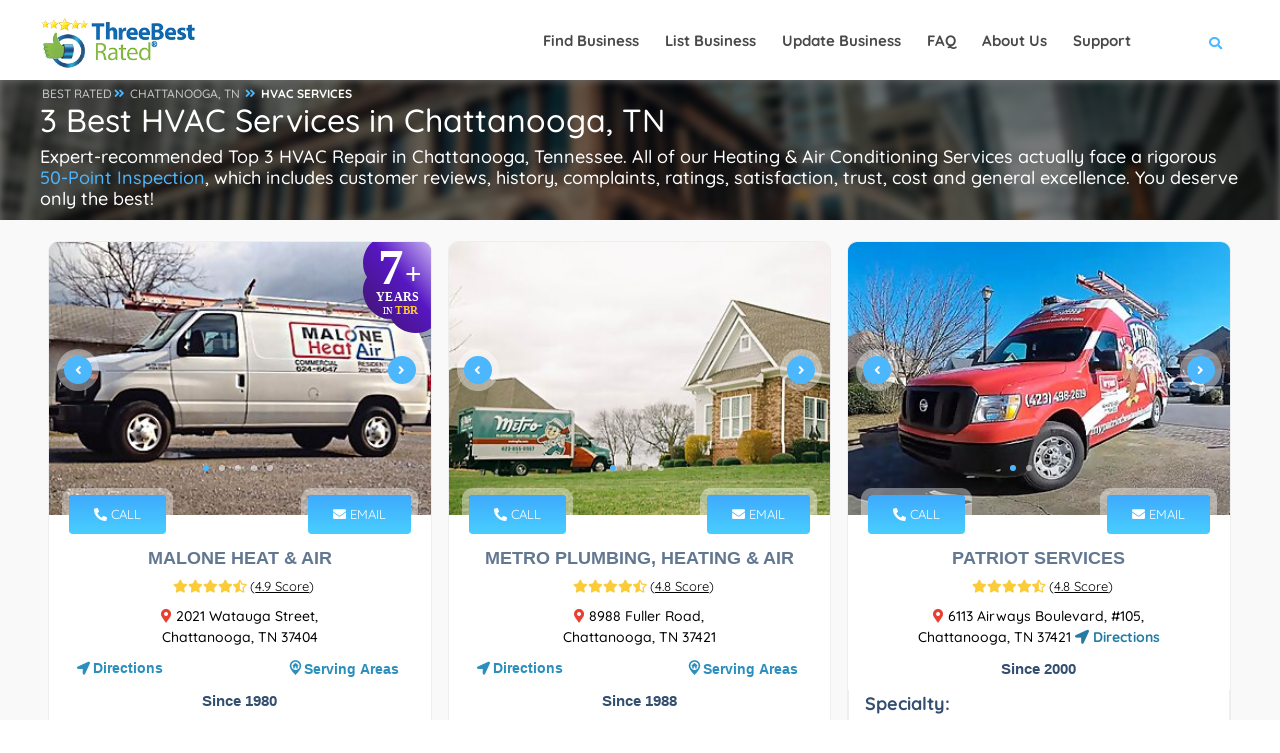

--- FILE ---
content_type: text/html; charset=utf-8
request_url: https://threebestrated.com/hvac-services-in-chattanooga-tn
body_size: 46954
content:
<!DOCTYPE HTML>
<html lang="en">
<head>
<title>3 Best HVAC Services in Chattanooga, TN - Expert Recommendations</title>
<meta http-equiv="Content-Type" content="text/html; charset=utf-8">
<meta name="description" content="Malone Heat & Air - Metro Plumbing Heating & Air - Patriot Services, the top Chattanooga hvac services Handpicked using our proprietary 50-Point inspection.">
<link rel="canonical" href="https://threebestrated.com/hvac-services-in-chattanooga-tn">
<link rel="preconnect" href="https://fonts.gstatic.com">
<link rel="preconnect" href="https://fonts.googleapis.com">
<style>@font-face{font-family:Quicksand;font-style:normal;font-weight:300;font-display:swap;src:url(https://fonts.gstatic.com/s/quicksand/v30/6xKtdSZaM9iE8KbpRA_hJFQNcOM.woff2) format('woff2');unicode-range:U+0102-0103,U+0110-0111,U+0128-0129,U+0168-0169,U+01A0-01A1,U+01AF-01B0,U+1EA0-1EF9,U+20AB}@font-face{font-family:Quicksand;font-style:normal;font-weight:300;font-display:swap;src:url(https://fonts.gstatic.com/s/quicksand/v30/6xKtdSZaM9iE8KbpRA_hJVQNcOM.woff2) format('woff2');unicode-range:U+0100-024F,U+0259,U+1E00-1EFF,U+2020,U+20A0-20AB,U+20AD-20CF,U+2113,U+2C60-2C7F,U+A720-A7FF}@font-face{font-family:Quicksand;font-style:normal;font-weight:300;font-display:swap;src:url(https://fonts.gstatic.com/s/quicksand/v30/6xKtdSZaM9iE8KbpRA_hK1QN.woff2) format('woff2');unicode-range:U+0000-00FF,U+0131,U+0152-0153,U+02BB-02BC,U+02C6,U+02DA,U+02DC,U+2000-206F,U+2074,U+20AC,U+2122,U+2191,U+2193,U+2212,U+2215,U+FEFF,U+FFFD}@font-face{font-family:Quicksand;font-style:normal;font-weight:400;font-display:swap;src:url(https://fonts.gstatic.com/s/quicksand/v30/6xKtdSZaM9iE8KbpRA_hJFQNcOM.woff2) format('woff2');unicode-range:U+0102-0103,U+0110-0111,U+0128-0129,U+0168-0169,U+01A0-01A1,U+01AF-01B0,U+1EA0-1EF9,U+20AB}@font-face{font-family:Quicksand;font-style:normal;font-weight:400;font-display:swap;src:url(https://fonts.gstatic.com/s/quicksand/v30/6xKtdSZaM9iE8KbpRA_hJVQNcOM.woff2) format('woff2');unicode-range:U+0100-024F,U+0259,U+1E00-1EFF,U+2020,U+20A0-20AB,U+20AD-20CF,U+2113,U+2C60-2C7F,U+A720-A7FF}@font-face{font-family:Quicksand;font-style:normal;font-weight:400;font-display:swap;src:url(https://fonts.gstatic.com/s/quicksand/v30/6xKtdSZaM9iE8KbpRA_hK1QN.woff2) format('woff2');unicode-range:U+0000-00FF,U+0131,U+0152-0153,U+02BB-02BC,U+02C6,U+02DA,U+02DC,U+2000-206F,U+2074,U+20AC,U+2122,U+2191,U+2193,U+2212,U+2215,U+FEFF,U+FFFD}@font-face{font-family:Quicksand;font-style:normal;font-weight:500;font-display:swap;src:url(https://fonts.gstatic.com/s/quicksand/v30/6xKtdSZaM9iE8KbpRA_hJFQNcOM.woff2) format('woff2');unicode-range:U+0102-0103,U+0110-0111,U+0128-0129,U+0168-0169,U+01A0-01A1,U+01AF-01B0,U+1EA0-1EF9,U+20AB}@font-face{font-family:Quicksand;font-style:normal;font-weight:500;font-display:swap;src:url(https://fonts.gstatic.com/s/quicksand/v30/6xKtdSZaM9iE8KbpRA_hJVQNcOM.woff2) format('woff2');unicode-range:U+0100-024F,U+0259,U+1E00-1EFF,U+2020,U+20A0-20AB,U+20AD-20CF,U+2113,U+2C60-2C7F,U+A720-A7FF}@font-face{font-family:Quicksand;font-style:normal;font-weight:500;font-display:swap;src:url(https://fonts.gstatic.com/s/quicksand/v30/6xKtdSZaM9iE8KbpRA_hK1QN.woff2) format('woff2');unicode-range:U+0000-00FF,U+0131,U+0152-0153,U+02BB-02BC,U+02C6,U+02DA,U+02DC,U+2000-206F,U+2074,U+20AC,U+2122,U+2191,U+2193,U+2212,U+2215,U+FEFF,U+FFFD}@font-face{font-family:Quicksand;font-style:normal;font-weight:700;font-display:swap;src:url(https://fonts.gstatic.com/s/quicksand/v30/6xKtdSZaM9iE8KbpRA_hJFQNcOM.woff2) format('woff2');unicode-range:U+0102-0103,U+0110-0111,U+0128-0129,U+0168-0169,U+01A0-01A1,U+01AF-01B0,U+1EA0-1EF9,U+20AB}@font-face{font-family:Quicksand;font-style:normal;font-weight:700;font-display:swap;src:url(https://fonts.gstatic.com/s/quicksand/v30/6xKtdSZaM9iE8KbpRA_hJVQNcOM.woff2) format('woff2');unicode-range:U+0100-024F,U+0259,U+1E00-1EFF,U+2020,U+20A0-20AB,U+20AD-20CF,U+2113,U+2C60-2C7F,U+A720-A7FF}@font-face{font-family:Quicksand;font-style:normal;font-weight:700;font-display:swap;src:url(https://fonts.gstatic.com/s/quicksand/v30/6xKtdSZaM9iE8KbpRA_hK1QN.woff2) format('woff2');unicode-range:U+0000-00FF,U+0131,U+0152-0153,U+02BB-02BC,U+02C6,U+02DA,U+02DC,U+2000-206F,U+2074,U+20AC,U+2122,U+2191,U+2193,U+2212,U+2215,U+FEFF,U+FFFD}</style>
<meta property="og:title" content="3 Best HVAC Services in Chattanooga, TN - Expert Recommendations">
<meta property="og:type" content="website">
<meta property="og:url" content="https://threebestrated.com/hvac-services-in-chattanooga-tn">
<meta property="og:image" content="https://threebestrated.com/img/3bestratedbadge2026.png">
<meta property="og:site_name" content="ThreeBestRated.com">
<meta property="og:description"  content="Expert recommended Top 3 HVAC Services in Chattanooga, TN. How do we actually find? ThreeBestRated.com 50-Point Inspection includes everything from checking reputation, history, complaints, reviews, ratings, satisfaction, trust and price to the general excellence.">
<meta name="viewport" content="width=device-width, initial-scale=1.0">
<link rel="preconnect" href="https://ajax.cloudflare.com">
<link rel="preconnect" href="https://cdnjs.cloudflare.com">
<link rel="preconnect" href="https://maxcdn.bootstrapcdn.com">
<link rel="preconnect" href="https://www.google.com">
<link rel="preconnect" href="https://www.google-analytics.com">
<link rel="preconnect" href="https://stats.g.doubleclick.net">
<link rel="preconnect" href="https://maps.googleapis.com">
<link rel="preconnect" href="https://maps.gstatic.com">
<link rel="apple-touch-icon" sizes="180x180" href="/apple-touch-icon.png?v=5">
<meta name="apple-mobile-web-app-title" content="ThreeBestRated">
<link rel="mask-icon" href="/safari-pinned-tab.svg?v=5" color="#4db7fe">
<link rel="icon" type="image/svg+xml" href="/favicon.svg?v=5">
<link rel="icon" type="image/png" sizes="16x16" href="/favicon-16x16.png?v=5">
<link rel="icon" type="image/png" sizes="32x32" href="/favicon-32x32.png?v=5">
<link rel="icon" type="image/png" sizes="48x48" href="/favicon-48x48.png?v=5">
<link rel="icon" type="image/png" sizes="96x96" href="/favicon-96x96.png?v=5">
<link rel="icon" type="image/png" sizes="192x192" href="/android-chrome-192x192.png?v=5">
<link rel="icon" type="image/png" sizes="512x512" href="/android-chrome-512x512.png?v=5">
<link rel="manifest" href="/site.webmanifest?v=5">
<link rel="shortcut icon" href="/favicon.ico?v=5" type="image/x-icon">
<meta name="msapplication-TileColor" content="#4db7fe">
<meta name="theme-color" content="#4db7fe">
<style> .single-page-link h3{display:inherit;text-decoration:underline}.single-page-link i,.single-page-link:hover h3{color:#4db7fe}.container,.container-fluid,.container-lg,.container-md,.container-sm,.container-xl,.container-xxl{width:100%;padding-right:var(--bs-gutter-x,.75rem);padding-left:var(--bs-gutter-x,.75rem);margin-right:auto;margin-left:auto}.btn.flat-btn,.btn.transparent-btn:hover,.mobile-num:hover,.parallax-section .section-title h1,.parallax-section .section-title p,.sw-btn,.tele-num:hover,footer.business-footer .find-near{color:#fff}.dark-header .nav-holder nav li ul a,a,body{color:#000}.review-closebtn,a{text-decoration:none}@media only screen and (max-width:1064px){.col-list-wrap,.copyright{width:100%}.goto-listing,.main-menu nav ul{display:none}.footer-widget,.video-box{margin-bottom:20px}.copyright{text-align:left;float:left;margin:15px 0;top:15px}}.fa-fw,.fa-li,.pricerange{text-align:center}@media only screen and (max-width:768px){.listing-item{padding:20px 0 0}.footer-widget h3,.footer-widget h4{text-align:center;padding-top:25px}.footer-social{display:inline-flex;float:none;margin-top:15px;margin-left:15px}.footer-social li{margin-left:0;margin-right:23px}.show-search-button span{display:none}.vis-header-search{margin-left:0}.logo-holder{height:20px;top:18px}.logo-holder img{height:40px;width:150px}.sub-footer .about-widget img{float:none}.copyright{text-align:center}}*,.footer-contacts,.single-slider iframe,body{margin:0;padding:0}.single-slider-wrapper .sw-btn,.sw-btn{top:50%}.add-list,.box-item a.gal-link,.btn.flat-btn,.btn.transparent-btn:hover,.card-btn,.card-btn:hover,.close-modal,.color-bg,.color-overlay,.error-wrap form .search-submit,.footer-menu li:before,.fs-map-btn,.header-search-button,.header-sec-link a,.header-social li a:hover,.list-single-main-wrapper .breadcrumbs,.list-widget-social a,.load-more-button,.main-search-button,.map-popup-category,.price-head,.price-link,.search-widget .search-submit,.section-title .breadcrumbs a:before,.slick-dots li.slick-active button,.sw-btn,.to-top,.video-box-btn{background:#4db7fe}.container{max-width:1224px;margin:0 auto;z-index:5}@media (min-width:768px){.container{width:750px}.col-sm-1,.col-sm-10,.col-sm-11,.col-sm-12,.col-sm-2,.col-sm-3,.col-sm-4,.col-sm-5,.col-sm-6,.col-sm-7,.col-sm-8,.col-sm-9{float:left}.col-sm-12{width:100%}.col-sm-11{width:91.66666667%}.col-sm-10{width:83.33333333%}.col-sm-9{width:75%}.col-sm-8{width:66.66666667%}.col-sm-7{width:58.33333333%}.col-sm-6{width:50%}.col-sm-5{width:41.66666667%}.col-sm-4{width:33.33333333%}.col-sm-3{width:25%}.col-sm-2{width:16.66666667%}.col-sm-1{width:8.33333333%}.col-sm-push-12{left:100%}.col-sm-push-11{left:91.66666667%}.col-sm-push-10{left:83.33333333%}.col-sm-push-9{left:75%}.col-sm-push-8{left:66.66666667%}.col-sm-push-7{left:58.33333333%}.col-sm-push-6{left:50%}.col-sm-push-5{left:41.66666667%}.col-sm-push-4{left:33.33333333%}.col-sm-push-3{left:25%}.col-sm-push-2{left:16.66666667%}.col-sm-push-1{left:8.33333333%}.col-sm-push-0{left:auto}}@media (min-width:992px){.container{width:970px}}.row{margin-left:-15px;margin-right:-15px}.col-lg-1,.col-lg-10,.col-lg-11,.col-lg-12,.col-lg-2,.col-lg-3,.col-lg-4,.col-lg-5,.col-lg-6,.col-lg-7,.col-lg-8,.col-lg-9,.col-md-1,.col-md-10,.col-md-11,.col-md-12,.col-md-2,.col-md-3,.col-md-4,.col-md-5,.col-md-6,.col-md-7,.col-md-8,.col-md-9,.col-sm-1,.col-sm-10,.col-sm-11,.col-sm-12,.col-sm-2,.col-sm-3,.col-sm-4,.col-sm-5,.col-sm-6,.col-sm-7,.col-sm-8,.col-sm-9,.col-xs-1,.col-xs-10,.col-xs-11,.col-xs-12,.col-xs-2,.col-xs-3,.col-xs-4,.col-xs-5,.col-xs-6,.col-xs-7,.col-xs-8,.col-xs-9{position:relative;min-height:1px;padding-left:15px;padding-right:15px}.fa-li,.main-header,.sw-btn{position:absolute}.col-xs-1,.col-xs-10,.col-xs-11,.col-xs-12,.col-xs-2,.col-xs-3,.col-xs-4,.col-xs-5,.col-xs-6,.col-xs-7,.col-xs-8,.col-xs-9,.header-search-button,.header-search-input-item,.leave-rating,.leave-rating-title,.left-list{float:left}.center-col-list-wrap,.col-xs-12{width:100%}.col-xs-11{width:91.66666667%}.col-xs-10{width:83.33333333%}.col-xs-9{width:75%}.col-xs-8{width:66.66666667%}.col-xs-7{width:58.33333333%}.col-xs-6{width:50%}.col-xs-5{width:41.66666667%}.col-xs-4{width:33.33333333%}.col-xs-3{width:25%}.col-xs-2{width:16.66666667%}.col-xs-1{width:8.33333333%}.col-xs-push-12{left:100%}.col-xs-push-11{left:91.66666667%}.col-xs-push-10{left:83.33333333%}.col-xs-push-9{left:75%}.col-xs-push-8{left:66.66666667%}.col-xs-push-7{left:58.33333333%}.col-xs-push-6{left:50%}.col-xs-push-5{left:41.66666667%}.col-xs-push-4{left:33.33333333%}.col-xs-push-3{left:25%}.col-xs-push-2{left:16.66666667%}.col-xs-push-1{left:8.33333333%}.col-xs-push-0{left:auto}@media (min-width:1064px){.container{width:1170px}.col-md-1,.col-md-10,.col-md-11,.col-md-12,.col-md-2,.col-md-3,.col-md-4,.col-md-5,.col-md-6,.col-md-7,.col-md-8,.col-md-9{float:left}.col-md-12{width:100%}.col-md-11{width:91.66666667%}.col-md-10{width:83.33333333%}.col-md-9{width:75%}.col-md-8{width:66.66666667%}.col-md-7{width:58.33333333%}.col-md-6{width:50%}.col-md-5{width:41.66666667%}.col-md-4{width:33.33333333%}.col-md-3{width:25%}.col-md-2{width:16.66666667%}.col-md-1{width:8.33333333%}.col-md-push-12{left:100%}.col-md-push-11{left:91.66666667%}.col-md-push-10{left:83.33333333%}.col-md-push-9{left:75%}.col-md-push-8{left:66.66666667%}.col-md-push-7{left:58.33333333%}.col-md-push-6{left:50%}.col-md-push-5{left:41.66666667%}.col-md-push-4{left:33.33333333%}.col-md-push-3{left:25%}.col-md-push-2{left:16.66666667%}.col-md-push-1{left:8.33333333%}.col-md-push-0{left:auto}}.clearfix:after,.clearfix:before,.container:after,.container:before,.row:after,.row:before{content:" ";display:table}.clearfix:after,.container:after,.row:after,.slick-track:after{clear:both}.center-block{display:block;margin-left:auto;margin-right:auto}.show{display:block!important}.hidden{display:none!important;visibility:hidden!important}@media (max-width:767px){.hidden-xs{display:none!important}}@media (min-width:768px) and (max-width:991px){.hidden-sm{display:none!important}}@media (min-width:992px) and (max-width:1199px){.hidden-md{display:none!important}}@media (min-width:1200px){.col-lg-1,.col-lg-10,.col-lg-11,.col-lg-12,.col-lg-2,.col-lg-3,.col-lg-4,.col-lg-5,.col-lg-6,.col-lg-7,.col-lg-8,.col-lg-9{float:left}.col-lg-12{width:100%}.col-lg-11{width:91.66666667%}.col-lg-10{width:83.33333333%}.col-lg-9{width:75%}.col-lg-8{width:66.66666667%}.col-lg-7{width:58.33333333%}.col-lg-6{width:50%}.col-lg-5{width:41.66666667%}.col-lg-4{width:33.33333333%}.col-lg-3{width:25%}.col-lg-2{width:16.66666667%}.col-lg-1{width:8.33333333%}.col-lg-push-12{left:100%}.col-lg-push-11{left:91.66666667%}.col-lg-push-10{left:83.33333333%}.col-lg-push-9{left:75%}.col-lg-push-8{left:66.66666667%}.col-lg-push-7{left:58.33333333%}.col-lg-push-6{left:50%}.col-lg-push-5{left:41.66666667%}.col-lg-push-4{left:33.33333333%}.col-lg-push-3{left:25%}.col-lg-push-2{left:16.66666667%}.col-lg-push-1{left:8.33333333%}.col-lg-push-0{left:auto}.hidden-lg{display:none!important}}.fa,.fab,.far,.fas{-moz-osx-font-smoothing:grayscale;-webkit-font-smoothing:antialiased;display:inline-block;font-style:normal;font-variant:normal;text-rendering:auto;line-height:1}.fa-lg{font-size:1.33333em;line-height:.75em;vertical-align:-.0667em}.fa-xs{font-size:.75em}.fa-sm{font-size:.875em}.fa-1x{font-size:1em}.fa-2x{font-size:2em}.fa-3x{font-size:3em}.fa-4x{font-size:4em}.fa-5x{font-size:5em}.fa-6x{font-size:6em}.fa-7x{font-size:7em}.fa-8x{font-size:8em}.fa-9x{font-size:9em}.fa-10x{font-size:10em}.fa-fw{width:1.25em}.fa-ul{list-style-type:none;margin-left:2.5em;padding-left:0}.fa-ul>li,.slick-slider,a{position:relative}.fa-li{left:-2em;width:2em;line-height:inherit}@-webkit-keyframes fa-spin{0%{-webkit-transform:rotate(0);transform:rotate(0)}to{-webkit-transform:rotate(1turn);transform:rotate(1turn)}}@keyframes fa-spin{0%{-webkit-transform:rotate(0);transform:rotate(0)}to{-webkit-transform:rotate(1turn);transform:rotate(1turn)}}.main-header,.main-register-wrap,.to-top{-webkit-transform:translate3d(0,0,0)}.fa-500px:before{content:"\f26e"}.fa-ad:before{content:"\f641"}.fa-address-book:before{content:"\f2b9"}.fa-address-card:before{content:"\f2bb"}.fa-align-center:before{content:"\f037"}.fa-align-justify:before{content:"\f039"}.fa-align-left:before{content:"\f036"}.fa-align-right:before{content:"\f038"}.fa-android:before{content:"\f17b"}.fa-angle-double-down:before{content:"\f103"}.fa-quote-right:before{content:"\f10e"}.fa-angle-double-left:before{content:"\f100"}.fa-angle-double-right:before{content:"\f101"}.fa-angle-double-up:before{content:"\f102"}.fa-angle-down:before{content:"\f107"}.fa-angle-left:before{content:"\f104"}.fa-angle-right:before{content:"\f105"}.fa-angle-up:before{content:"\f106"}.fa-app-store:before{content:"\f36f"}.fa-app-store-ios:before{content:"\f370"}.fa-apple:before{content:"\f179"}.fa-apple-alt:before{content:"\f5d1"}.fa-apple-pay:before{content:"\f415"}.fa-arrow-down:before{content:"\f063"}.fa-arrow-left:before{content:"\f060"}.fa-arrow-right:before{content:"\f061"}.fa-arrow-up:before{content:"\f062"}.fa-at:before{content:"\f1fa"}.fa-award:before{content:"\f559"}.fa-bold:before{content:"\f032"}.fa-book:before{content:"\f02d"}.fa-book-medical:before{content:"\f7e6"}.fa-book-open:before{content:"\f518"}.fa-box:before{content:"\f466"}.fa-box-open:before{content:"\f49e"}.fa-bus:before{content:"\f207"}.fa-bus-alt:before{content:"\f55e"}.fa-calendar:before{content:"\f133"}.fa-calendar-alt:before{content:"\f073"}.fa-calendar-check:before{content:"\f274"}.fa-calendar-plus:before{content:"\f271"}.fa-calendar-times:before{content:"\f273"}.fa-certificate:before{content:"\f0a3"}.fa-check:before{content:"\f00c"}.fa-check-double:before{content:"\f560"}.fa-check-square:before{content:"\f14a"}.fa-clock:before{content:"\f017"}.fa-whatsapp:before{content:"\f232"}.fa-cloudflare:before{content:"\e07d"}.fa-comment:before{content:"\f075"}.fa-comment-alt:before{content:"\f27a"}.fa-comment-medical:before{content:"\f7f5"}.fa-comments:before{content:"\f086"}.fa-copyright:before{content:"\f1f9"}.fa-css3:before{content:"\f13c"}.fa-css3-alt:before{content:"\f38b"}.fa-d-and-d:before{content:"\f38d"}.fa-directions:before{content:"\f5eb"}.fa-edit:before{content:"\f044"}.fa-envelope:before{content:"\f0e0"}.fa-envelope-open:before{content:"\f2b6"}.fa-envelope-open-text:before{content:"\f658"}.fa-envelope-square:before{content:"\f199"}.fa-external-link-alt:before{content:"\f35d"}.fa-external-link-square-alt:before{content:"\f360"}.fa-facebook:before{content:"\f09a"}.fa-facebook-f:before{content:"\f39e"}.fa-facebook-square:before{content:"\f082"}.fa-fly:before{content:"\f417"}.fa-font:before{content:"\f031"}.fa-gg:before{content:"\f260"}.fa-globe:before{content:"\f0ac"}.fa-google:before{content:"\f1a0"}.fa-google-pay:before{content:"\e079"}.fa-google-play:before{content:"\f3ab"}.fa-google-plus:before{content:"\f2b3"}.fa-google-plus-g:before{content:"\f0d5"}.fa-google-plus-square:before{content:"\f0d4"}.fa-h-square:before{content:"\f0fd"}.fa-heading:before{content:"\f1dc"}.fa-heart:before{content:"\f004"}.fa-history:before{content:"\f1da"}.fa-hospital:before{content:"\f0f8"}.fa-hospital-alt:before{content:"\f47d"}.fa-hotjar:before{content:"\f3b1"}.fa-html5:before{content:"\f13b"}.fa-id-card:before{content:"\f2c2"}.fa-id-card-alt:before{content:"\f47f"}.fa-image:before{content:"\f03e"}.fa-images:before{content:"\f302"}.fa-info:before{content:"\f129"}.fa-instagram:before{content:"\f16d"}.fa-instagram-square:before{content:"\e055"}.fa-itunes:before{content:"\f3b4"}.fa-js:before{content:"\f3b8"}.fa-js-square:before{content:"\f3b9"}.fa-tag:before{content:"\f02b"}.fa-key:before{content:"\f084"}.fa-link:before{content:"\f0c1"}.fa-linkedin:before{content:"\f08c"}.fa-linkedin-in:before{content:"\f0e1"}.fa-list:before{content:"\f03a"}.fa-list-alt:before{content:"\f022"}.fa-list-ul:before{content:"\f0ca"}.fa-location-arrow:before{content:"\f124"}.fa-map:before{content:"\f279"}.fa-map-marker:before{content:"\f041"}.fa-map-marker-alt:before{content:"\f3c5"}.fa-marker:before{content:"\f5a1"}.fa-mask:before{content:"\f6fa"}.fa-maxcdn:before{content:"\f136"}.fa-medal:before{content:"\f5a2"}.fa-meh:before{content:"\f11a"}.fa-meh-blank:before{content:"\f5a4"}.fa-mobile:before{content:"\f10b"}.fa-mobile-alt:before{content:"\f3cd"}.fa-page4:before{content:"\f3d7"}.fa-paper-plane:before{content:"\f1d8"}.fa-phone:before{content:"\f095"}.fa-phone-alt:before{content:"\f879"}.fa-phone-square:before{content:"\f098"}.fa-phone-square-alt:before{content:"\f87b"}.fa-plane:before{content:"\f072"}.fa-play:before{content:"\f04b"}.fa-plus:before{content:"\f067"}.fa-plus-square:before{content:"\f0fe"}.fa-procedures:before{content:"\f487"}.fa-pump-medical:before{content:"\e06a"}.fa-registered:before{content:"\f25d"}.fa-rev:before{content:"\f5b2"}.fa-road:before{content:"\f018"}.fa-rupee-sign:before{content:"\f156"}.fa-safari:before{content:"\f267"}.fa-sd-card:before{content:"\f7c2"}.fa-search:before{content:"\f002"}.fa-search-location:before{content:"\f689"}.fa-search-plus:before{content:"\f00e"}.fa-sign:before{content:"\f4d9"}.fa-sign-in-alt:before{content:"\f2f6"}.fa-spinner:before{content:"\f110"}.fa-square:before{content:"\f0c8"}.fa-star:before,.leave-rating label.selected:before,.leave-rating label:hover:before{content:"\f005"}.fa-star-half:before{content:"\f089"}.fa-star-half-alt:before{content:"\f5c0"}.fa-store:before{content:"\f54e"}.fa-store-alt:before{content:"\f54f"}.fa-sun:before{content:"\f185"}.fa-text-height:before{content:"\f034"}.fa-text-width:before{content:"\f035"}.fa-th:before{content:"\f00a"}.fa-th-list:before{content:"\f00b"}.fa-thumbs-down:before{content:"\f165"}.fa-thumbs-up:before{content:"\f164"}.fa-thumbtack:before{content:"\f08d"}.fa-times:before{content:"\f00d"}.fa-trophy:before{content:"\f091"}.fa-tv:before{content:"\f26c"}.fa-twitter:before{content:"\f099"}.fa-twitter-square:before{content:"\f081"}.fa-video:before{content:"\f03d"}.fa-vk:before{content:"\f189"}.fa-dollar-sign:before{content:"\f155"}.fa-weight:before{content:"\f496"}.fa-window-close:before{content:"\f410"}.fa-youtube:before{content:"\f167"}.fa-youtube-square:before{content:"\f431"}@font-face{font-family:"Font Awesome 5 Brands";font-style:normal;font-weight:400;font-display:block;src:url(../webfonts/fa-brands-400.eot);src:url(../webfonts/fa-brands-400.eot?#iefix) format("embedded-opentype"),url(../webfonts/fa-brands-400.woff2) format("woff2"),url(../webfonts/fa-brands-400.woff) format("woff"),url(../webfonts/fa-brands-400.ttf) format("truetype"),url(../webfonts/fa-brands-400.svg#fontawesome) format("svg")}.fab{font-family:"Font Awesome 5 Brands"}@font-face{font-family:"Font Awesome 5 Free";font-style:normal;font-weight:400;font-display:block;src:url(../webfonts/fa-regular-400.eot);src:url(../webfonts/fa-regular-400.eot?#iefix) format("embedded-opentype"),url(../webfonts/fa-regular-400.woff2) format("woff2"),url(../webfonts/fa-regular-400.woff) format("woff"),url(../webfonts/fa-regular-400.ttf) format("truetype"),url(../webfonts/fa-regular-400.svg#fontawesome) format("svg")}.fab,.far{font-weight:400}@font-face{font-family:"Font Awesome 5 Free";font-style:normal;font-weight:900;font-display:block;src:url(../webfonts/fa-solid-900.eot);src:url(../webfonts/fa-solid-900.eot?#iefix) format("embedded-opentype"),url(../webfonts/fa-solid-900.woff2) format("woff2"),url(../webfonts/fa-solid-900.woff) format("woff"),url(../webfonts/fa-solid-900.ttf) format("truetype"),url(../webfonts/fa-solid-900.svg#fontawesome) format("svg")}.fa,.far,.fas{font-family:"Font Awesome 5 Free"}.fa,.fas{font-weight:900}.sw-btn{width:28px;height:28px;line-height:28px;border-radius:100%;z-index:120;cursor:pointer;margin-top:-22px;box-shadow:0 0 0 7px rgba(255,255,255,.4)}#main,body,html{height:100%}.sw-btn.swiper-button-prev{left:15px}.sw-btn.swiper-button-next{right:15px}.business-btn:hover,.sw-btn:hover{background:#2c3b5a}.single-slider img{width:100%;height:auto}.single-slider iframe{width:100%;height:255px}.main-register-wrap{position:fixed;top:0;left:0;width:100%;height:100%;z-index:1000;overflow:auto;background:rgba(0,0,0,.81)}.close-modal,.to-top{height:40px;cursor:pointer}.main-register-holder{max-width:680px;margin:100px auto 50px;position:relative;z-index:5}.business-btn,.margin-top-20{margin-top:10px}.main-register h3{float:left;width:100%;text-align:left;font-size:20px;padding:20px 30px;margin-bottom:20px;font-weight:600;color:#666;border-bottom:1px solid #eee}.main-register h3 span{font-weight:800;font-size:18px;color:#566985;text-transform:uppercase;font-family:Montserrat,sans-serif}.main-register{float:left;width:100%;position:relative;padding:0 0 30px;margin-bottom:50px;background:#fff;border-radius:6px;box-shadow:0 0 60px 0 rgba(0,0,0,.12)}.close-modal{position:absolute;top:14px;right:30px;border-radius:100%;color:#fff;width:40px;line-height:40px;transition:.2s ease-in-out}.btn.color-bg:hover,.close-modal:hover{background:#2f3b59}.btn{padding:12px 30px;border-radius:6px;color:#878c9f;font-weight:600}.btn i{padding-left:10px}.btn.big-btn{font-size: 16px;padding:15px 40px}.card-listing .geodir-category-listing{overflow:hidden;border-radius:10px;border:1px solid #eee}.card-listing .geodir-category-content{z-index:2}.card-listing .year-since{font-weight:600;color:#334e6f}.card-listing .listing-geodir-category,.card-listing .listing-geodir-category-right{top:-20px;padding:10px 25px;color:#fff;border-radius:4px;z-index:5;box-shadow:0 0 0 7px rgba(255,255,255,.4)}.card-listing .geodir-category-content h3,.list-author-widget-contacts li a{color:#334e6f}.listing-item .about-business h4{float:left;margin:10px 0;text-align:left;font-size:18px;font-weight:600;color:#334e6f}.listing-item .about-business p{text-align:left;font-size:16px;color:#334e6f}.card-listing .listing-rating{width:100%;margin-top:5px}.card-listing .geodir-category-location p{color:#666;font-weight:500;font-size:14px;position:relative}.card-listing .geodir-category-location a{font-weight:600;position:relative;font-size:14px}.card-listing .geodir-category-location i{font-size:14px}.card-listing .listing-geodir-category{position:absolute;left:20px}.card-listing .listing-geodir-category-right{position:absolute;right:20px}.col-list-wrap{position:relative;width:100%;background:#f9f9f9;min-height:100vh;z-index:10}.gray-bg{background:#f2f2f2}.box-widget,.box-widget-award{background:#fff;float:left;overflow:hidden}.listing-item{float:left;width:500px;padding:20px 8px 0;margin-bottom:12px}.slick-slide-item{float:left;width:100%}.center-col-list-wrap .listing-item{width:33.3%;margin-bottom:20px}.list-main-wrap,section.parallax-section{padding:1px 0}.section-title .breadcrumbs,article .list-single-main-item{margin-bottom:0}.list-single-main-item-title h3,.list-single-main-item-title h4{color:#334e6f;text-align:left;font-size:18px;font-weight:600}.card-listing .geodir-category-content h3 a:hover,.card-listing .geodir-category-location i,.card-post-content h3 a:hover,.claim-widget-link a,.current-status i,.custom-form label i,.dark-header .nav-holder nav li ul a:hover,.footer-contacts li a:hover,.footer-contacts li i,.footer-social li a,.footer-widget-categories ul i,.info-button:hover,.list-author-widget-contacts li a:hover,.list-author-widget-contacts li span i,.list-single-contacts li i,.list-single-header-contacts li i,.list-single-main-item-title h3 a,.list-single-main-item-title h3 a:hover,.list-single-main-item-title h4 a,.list-single-main-item-title h4 a:hover,.list-single-main-item-title span,.listing-title a:hover,.main-register label i,.main-search-input-item.location a,.map-popup-location-info i,.map-popup-location-phone i,.nav-holder nav li a:hover,.post-link i,.post-link:hover,.reviews-comments-item-link,.section-title .breadcrumbs i,.section-title h1 a,.sectionReviews a span:hover,.sectionReviews span i,.show-search-button i,.team-info h3 a:hover,.team-social li a,section.color-bg .header-sec-link a:hover{color:#4db7fe}.cutomer-reviews{padding:20px}.box-widget .font-14,.box-widget-award .box-widget-content,.cutomer-reviews .review-footer,.cutomer-reviews p,.review-lowerSide p{font-size:16px}.cutomer-reviews .review-footer{color:#666}.cutomer-reviews .review-footer a,.footer-widget-categories ul li a:hover,.review-lowerSide p a,.section-title .section-heading a{color:#4db7fe;font-weight:500}.business-btn{display:inline-flex;color:#fff;justify-content:center;align-items:center;padding:5px 10px;border-radius:5px;font-weight:700;font-size:12px}.business-btn i{height:28px;width:28px;line-height:28px;color:#fff;margin-right:6px}.box-widget{border-radius:10px;border:1px solid #eee;width:100%;margin-bottom:15px}.box-widget-award{border-radius:10px;border:1px solid #999;width:100%;margin-bottom:15px}.pricerange span{margin-right:20px;color:#334e6f;font-weight:700}.pricerange{font-size:14px;font-weight:600;color:#666}.claim-widget-link a,.claim-widget-link span{text-align:left;font-weight:500}.claim-widget-link a:hover{color:#24324f}.claim-widget-link span{color:#878c9f;margin-right:20px}.list-author-widget-contacts{margin-top:30px;padding-bottom:20px;border-bottom:1px solid #eee;float:left;width:100%}.list-author-widget-contacts.list-item-widget-contacts{margin-top:0;border-bottom:0;padding-bottom:0}.list-author-widget-contacts li a,.list-author-widget-contacts li span{text-align:center;font-weight:500}.list-author-widget-contacts li span{min-width:80px}.list-author-widget-contacts li span i{margin-right:7px;font-size:14px}.custom-form,.fl-wrap,.section-title{float:left;width:100%;position:relative}.custom-form input[type=button],.custom-form input[type=email],.custom-form input[type=password],.custom-form input[type=text],.custom-form textarea{float:left;border:1px solid #eee;background:#f9f9f9;width:100%;padding:15px 20px 15px 55px;border-radius:6px;color:#666;font-size:14px;-webkit-appearance:none}.custom-form input,.custom-form textarea{color:#666;font-weight:500;font-size:16px;font-family:Quicksand,sans-serif}.custom-form input::-webkit-input-placeholder,.custom-form textarea::-webkit-input-placeholder{color:#888da0;font-weight:500;font-size:16px;font-family:Quicksand,sans-serif}.custom-form input:-moz-placeholder,.custom-form textarea:-moz-placeholder{color:#888da0;font-weight:600;font-size:14px}.custom-form textarea{height:200px;resize:none;padding:25px 20px;margin-bottom:20px;-webkit-appearance:none}.custom-form input{margin-bottom:20px}.custom-form label{float:left;position:relative;width:100%;text-align:left;font-weight:500;font-size:14px;color:#666}.custom-form label i{padding-right:12px;font-size:14px;position:absolute;margin-top:3px;left:20px}.custom-form .submit-btn,.custom-form button{float:left;outline:0;border:none;cursor:pointer;margin-top:30px;background:0 0;-webkit-appearance:none}.leave-rating-wrap{float:left;margin:30px 0;width:100%}.leave-rating-title{margin-right:10px;font-weight:500;font-size:14px;color:#666;position:relative;top:-3px}#moreText,.footer-menu li:last-child:before,.leave-rating input[type=radio],.main-register-wrap,.slick-arrow.slick-hidden,.slick-slide.slick-loading img,.until-load,nav li ul a:after,nav li ul a:before{display:none}.leave-rating span{font-size:14px;float:right;letter-spacing:4px;color:#facc39;cursor:pointer;transition:.3s}.leave-rating input[type=radio]:checked~label:before,.leave-rating label:hover~label:before,.leave-rating:hover input[type=radio]:checked~label:before{content:"\f005"!important}.main-register .custom-form input[type=email],.main-register .custom-form input[type=password],.main-register .custom-form input[type=text]{padding-left:20px}.reviewStatus-icon-div{border-radius:50%;border:6px solid #fff;max-width:80px;margin-left:35%}.reviewStatus-icon{padding:20px;color:#fff;font-weight:700;font-size:20px}.review-statusMsg{width:320px;display:block;margin:50px auto;text-align:center;font-family:'Source Sans Pro',sans-serif}.review-statusMsg h3,.review-statusMsg h4{margin-top:2em;text-transform:uppercase;letter-spacing:2px;font-size:20px;font-weight:700;text-align:center}.review-upperSide{padding:2em;display:block;color:#fff;border-top-right-radius:8px;border-top-left-radius:8px}.success-color{background-color:#8bc34a}.error-color{background-color:#c14949}.review-lowerSide{padding:2em 2em 5em;background:#f9f9f9;display:block;border-bottom-right-radius:8px;border-bottom-left-radius:8px}.review-closebtn{position:relative;top:1.5em;background:#4db7fe;color:#fff;margin:auto;padding:.8em 3em;-webkit-box-shadow:0 15px 30px rgba(50,50,50,.21);-moz-box-shadow:0 15px 30px rgba(50,50,50,.21);box-shadow:0 15px 30px rgba(50,50,50,.21);border-radius:25px;border:none;cursor:pointer;-webkit-transition:.4s;-moz-transition:.4s;-o-transition:.4s;transition:.4s}.review-closebtn:hover{-webkit-box-shadow:0 15px 30px rgba(50,50,50,.41);-moz-box-shadow:0 15px 30px rgba(50,50,50,.41);box-shadow:0 15px 30px rgba(50,50,50,.41);-webkit-transition:.4s;-moz-transition:.4s;-o-transition:.4s;transition:.4s;background:#2f3b59}footer .footer-widget img{margin-bottom:15px;margin-right:10px}footer.business-footer{float:left;width:100%;position:relative;padding:10px 0 0;z-index:50;overflow:hidden}footer.business-footer .find-near{font-size:24px;padding:10px 0}.footer-widget-categories ul li a,footer.business-footer .footer-widget-categories ul li{color:#fff;font-size:14px;padding:5px;text-align:left}.footer-widget h3,.footer-widget h4{font-size:17px;float:left;text-align:left;width:100%;margin-bottom:30px;color:rgba(255,255,255,.71);font-weight:900;border-bottom:1px solid rgba(255,255,255,.11);padding-bottom:25px}.copyright,.footer-contacts li{font-size:13px;font-weight:500}.copyright{display:inline-block;text-align:center;color:rgba(255,255,255,.61);position:relative}.footer-social li{float:left;margin-left:23px}.footer-social li a{float:left;border-left:none;font-size:16px}.footer-social li a:hover{color:#999}.footer-menu li{float:left;text-align:left;padding-right:16px;position:relative}.footer-menu li:before{content:'';position:absolute;top:50%;margin-top:-1px;width:4px;height:4px;right:6px;border-radius:100%}.footer-menu li a{color:#eee;font-size:10px;font-weight:500;letter-spacing:2px;text-transform:uppercase;font-family:Montserrat,Helvetica,Arial,sans-serif}.footer-menu li a:hover{color:rgba(255,255,255,.41)}.sub-footer .about-widget img{float:left;width:120px;height:auto}.footer-contacts{border-top:1px dashed rgba(255,255,255,.21)}.footer-contacts li{float:left;width:100%;text-align:left}.footer-contacts li a,.footer-contacts li span{color:rgba(255,255,255,.51)}.footer-contacts li a{color:rgba(255,255,255,.81);padding-left:4px}.footer-contacts li i{padding-right:4px}.to-top{position:fixed;bottom:60px;right:50px;width:40px;color:#fff;line-height:40px;font-size:17px;background:#292929;z-index:116;display:none;border-radius:3px;box-shadow:0 0 0 7px rgba(255,255,255,.2)}.color-bg-link:hover,.to-top:hover{background:#2c3b5a;color:#fff}@media only screen and (max-width:1324px){.goto-listing{display:none}.show-search-button{display:block}.vis-header-search{display:none;position:absolute;left:20px;top:100px;border-radius:30px;box-shadow:0 0 0 7px rgba(0,0,0,.2)}}@media only screen and (max-width:1064px){.goto-listing,.main-menu nav ul{display:none}.main-menu{position:absolute;top:80px;right:-20px;width:300px;z-index:50;padding:15px 10px;background:#fff;border-bottom-left-radius:6px;border-left:1px solid #eee;border-bottom:1px solid #eee;visibility:hidden;opacity:0}.footer-widget,.video-box{margin-bottom:20px}.col-list-wrap{overflow:hidden;width:100%}.copyright{text-align:left;float:left;width:100%;margin:15px 0;top:15px}}@media only screen and (max-width:768px){.listing-item{padding:20px 0 0}.footer-widget h3,.footer-widget h4{text-align:center;padding-top:25px}.goto-listing{display:block}.section-title .section-heading{font-size:14px}.section-title h1{font-size:26px}.center-col-list-wrap .listing-item,.listing-item,.price-item{width:100%}.footer-social{display:inline-flex;float:none;margin-top:15px;margin-left:15px}.footer-social li{margin-left:0;margin-right:23px}.show-search-button span{display:none}.vis-header-search{margin-left:0}.logo-holder{height:20px;top:18px}.logo-holder img{height:40px;width:150px}.sub-footer .about-widget img{float:none}.copyright{text-align:center}}.center-header .header-inner .show-search-button,.slick-initialized .slick-slide,.slick-slide img,.slick-slider,article,details,footer,header,menu,nav,section{display:block}@media only screen and (-webkit-min-device-pixel-ratio:2){.bg{background-attachment:scroll!important;-webkit-background-size:cover;background-position:center}}.listing-rating i{color:#facc39}.gradient-bg,.listing-geodir-category,.listing-geodir-category-right,.nav-holder nav li a:before{background-color:#3eaafd;background:-webkit-gradient(linear,0 0,0 100%,from(#3eaafd),to(#49ceff));background:-webkit-linear-gradient(top,#3eaafd,#49ceff);background:-moz-linear-gradient(top,#3eaafd,#49ceff);background:-ms-linear-gradient(top,#3eaafd,#49ceff);background:-o-linear-gradient(top,#3eaafd,#49ceff)}.content,.dark-header,body{background:#fff}a,address,big,body,dd,div,dl,dt,em,fieldset,font,form,h1,h2,h3,h4,h5,h6,html,iframe,img,ins,label,li,p,q,s,span,sub,sup,th,tt,ul{border:none;outline:0;font-weight:inherit;font-style:inherit;font-size:100%;font-family:inherit;vertical-align:baseline;text-decoration:none;margin:0;padding:0}blockquote:after,blockquote:before,q:after,q:before{content:""}*{-webkit-box-sizing:border-box;-moz-box-sizing:border-box;box-sizing:border-box}ul{list-style:none}blockquote,q{quotes:none}.slick-list:focus,:focus{outline:0}img{border:0;-ms-interpolation-mode:bicubic;vertical-align:middle}canvas,video{max-width:100%}.slick-slider{-moz-box-sizing:border-box;box-sizing:border-box;-webkit-user-select:none;-moz-user-select:none;-ms-user-select:none;user-select:none;-webkit-touch-callout:none;-khtml-user-select:none;-ms-touch-action:pan-y;touch-action:pan-y;-webkit-tap-highlight-color:transparent}html{overflow-x:hidden!important}body{font-weight:400;font-size:13px;text-align:center;font-family:Quicksand,sans-serif}#main{width:100%;position:absolute;top:0;left:0}#wrapper,.container,.content{width:100%;position:relative}#wrapper{float:left;z-index:5;padding-top:80px}.content{z-index:4;float:left}.bg,.overlay{position:absolute;height:100%;width:100%;left:0;top:0}.overlay{background:#000;opacity:.5;z-index:2}.bg{z-index:1;background-size:cover;background-attachment:scroll;background-position:center;background-repeat:repeat;background-origin:content-box}.main-header{top:0;left:0;width:100%;z-index:100;box-shadow:0 0 8px 0 rgba(0,0,0,.12);padding:0 0 6px;height:80px}.center-header .header-inner{max-width:1224px;margin:0 auto;position:relative}.center-header .header-search{display:none;position:absolute;border-radius:30px;box-shadow:0 0 0 7px rgba(0,0,0,.2)}.logo-holder{float:left;position:relative;top:18px;height:30px}.logo-holder img{height:50px;width:180px}.play-btn-overlay{top:-150px;position:relative;background:rgba(0,0,0,.5);color:#fff;font-size:20px;padding:8px 22px;border-radius:8px}.play-btn-overlay:hover{color:#fff;background:red}.vis-header-search{float:left;margin-left:30px;position:relative;top:20px}.header-search-input-item input{border:1px solid #eee;height:40px;line-height:40px;padding:0 20px;float:left;width:200px;color:#2f3b59}.header-search-input-item input::placeholder{color:#2f3b59;opacity:1}.header-search-input-item input:-ms-input-placeholder{color:#2f3b59}.header-search-input-item input::-ms-input-placeholder{color:#2f3b59}.header-search-input-item{border-top-left-radius:20px;border-bottom-left-radius:20px;overflow:hidden;background:#fff}.show-search-button{display:none;color:#fff;position:relative;margin-left:20px;cursor:pointer;font-weight:600;padding-left:18px}.show-search-button:before{content:'';position:absolute;left:0;top:-6px;bottom:-6px;width:1px;background:rgba(255,255,255,.21)}.show-search-button i{padding-right:8px}.header-search-button{height:40px;border:none;color:#fff;line-height:40px;border-top-right-radius:20px;border-bottom-right-radius:20px;padding:0 30px;cursor:pointer}.nav-holder{float:right;position:relative;top:18px;margin-right:30px;opacity:1;right:0;visibility:visible}.nav-holder nav{position:relative;float:right}.nav-holder nav li{float:left;position:relative;margin-left:6px;height:70px}.nav-holder nav li a{float:left;padding:10px;font-size:15px;font-style:normal;font-weight:800;text-transform:none;line-height:25px;letter-spacing:0;color:#494949;transition:.1s linear}.nav-holder nav li a:before{content:'';position:absolute;bottom:-19px;left:0;right:0;height:4px;border-radius:4px;display:none}.nav-holder nav li a i{padding-left:6px;transition:.2s linear}.nav-holder nav li a:hover i{transform:rotateX(180deg)}.nav-holder nav li ul a{color:#566985;float:left;width:100%;font-weight:500;text-align:left;padding:5px 15px}.nav-button-wrap{float:right;height:38px;width:38px;cursor:pointer;position:relative;border-radius:4px;top:24px;margin-right:16px;display:none}.nav-button{position:absolute;top:50%;left:50%;width:22px;height:20px;margin-left:-11px;margin-top:-6px}section{float:left;width:100%;position:relative;padding:80px 0;overflow:hidden;background:#fff;z-index:1}section.no-top-padding{padding:0}section.no-pading{padding-bottom:0}.about-business h4,p{padding-bottom:10px}section.parallax-section .bg{height:110%;top:0}.section-title .section-heading{margin-top:10px;font-size:18px;color:#fff;font-weight:500}.section-title .section-heading a:hover{font-weight:600;color:#4db7fe}.section-title .breadcrumbs a,.section-title .breadcrumbs span{color:rgba(255,255,255,.71);display:inline-block;padding:2px;position:relative;font-weight:500}.section-title .breadcrumbs a:hover,.section-title .breadcrumbs span{color:#fff;font-weight:600}.section-title h1{font-size:32px;font-weight:500}.goto-listing{padding-top:20px;display:none}[dir=rtl] .slick-slide{float:right}.box-widget .box-widget-content .specialties,.card-listing .year-since,.description,.insurance-button,.pricerange{font-family:'Open Sans',Arial,helvetica,sans-serif}.about-business p,.clamp-services{-webkit-box-orient:vertical;display:-webkit-box;overflow:hidden}.insurance-div,.readMoreLink,.serving-location-icon1,.slick-list.dragging{cursor:pointer}.card-listing .geodir-category-location{padding:5px 0  2px;text-align:center;font-size:14px;width:100%;margin-top:5px;margin-bottom:15px;font-weight:500}.list-single-main-item,.main-register .h4{margin-bottom:20px;border-bottom:1px solid #eee}.card-listing .geodir-category-content h3{font-family:Roboto,arial,helvetica,sans-serif;font-size:18px;text-align-last:center;margin-bottom:auto;color:#334e6fc4;width:100%;text-align:center;font-weight:600}.list-single-main-item{padding:0 10px 7px;background:#fff;border-left:1px solid #eee;border-right:1px solid #eee}.box-widget .box-widget-content .specialties{float:none;line-height:25px;font-weight:500;font-size:16px;padding:0;text-align:left;color:#666}.card-listing .geodir-category-content{padding:30px 20px 0;background:#fff}.box-widget-content{float:left;width:100%;position:relative;padding:0 12px}.list-single-main-item-title{margin:0 0 5px}.current-status{float:left;width:100%;text-align:center;font-weight:500;color:#334e6f;font-size:16px;margin-top:10px;margin-bottom:10px}.claim-widget-link{padding-top:0;text-align:right;margin-top:5px;margin-bottom:10px;border-top:0 solid #eee}.list-author-widget-contacts li{float:left;width:100%;margin-bottom:0;font-size:16px}.list-author-widget-contacts.list-item-widget-contacts li{border-bottom:1px solid #eee;padding-bottom:12px;padding-top:12px}.insurance button{color:#334e6fc4!important}.claim-price-wdget a{color:#2a8fbd!important;font-family:'Open Sans',Arial,helvetica,sans-serif!important}.tooltip-inner{max-width:322px;width:fit-content;border-radius:11px;padding:15px;font-size:14px}.clamp-services{-webkit-line-clamp:4;padding-bottom:0}.insurancetab{display:none;opacity:0;transition:opacity .3s}.insurancetab.show{display:block;opacity:1}.insurance{display:flex;align-items:center;text-align:center;font-weight:600;color:green;gap:0}.insurance-div{font-size:17px;color:#334e6fc4}.serving-locations,p{line-height:24px;color:#fff}.tell-button{background:#1f93c8}.serving-locations-body{margin-top:10px;display:block}.serving-locations{display:block;opacity:0;visibility:hidden;transform:translateY(-10px);width:333px;height:auto;font-size:16px;font-weight:600;background-color:#585858;position:absolute;top:100%;text-align-last:start;border-radius:10px;left:-2%;z-index:9999;padding:16px;transition:opacity .3s,transform .3s}.des,.pr{height:16px}.des{font-weight:500;width:264px}.pr,.price-header{font-weight:700}.pr{width:42px}#readmoredescription{max-height:none;float:none;position:static;padding:0;overflow:visible;background:0 0}.listing-item .about-business{padding:14px 20px 16px;background-color:#fcf8e3}.description{height:auto;padding:2px;font-style:italic;transition:height .5s,transform .5s}.geodir-category-location{margin-bottom:8px!important}.geodir-category-content{text-align-last:center!important}.item-title.fl-wrap{height:10px}.about-business p{-webkit-line-clamp:9;padding-bottom:0}.readMoreLink{font-size:14px!important;color:#0a4cd1!important;font-weight:600}.card-listing .year-since{padding:0px 0 15px;font-size:15px}.insurance-button{border:unset;box-shadow:unset!important;width:176px;background:#faebd700;background-color:unset!important;color:#334e6fc4;font-size:17px;padding:0}@media only screen and (max-width:600px){.tooltip-custom{width:335px!important;inset:auto auto 0px 34px!important}}h3[data-position=business1],h3[data-position=business2],h3[data-position=business3]{text-align:center!important}.pricerange>table{width:inherit}.footer-app-logos{margin-top:-34px}.footer-menu{margin-top:12px}.footer-contacts li{padding:12px 0}.sub-footer{margin-top:0;background:#24324f;padding:0 0 10px}.copyright{margin:4px 0;top:6px}.footer-social{margin-left:0}@media only screen and (max-width:768px){.footer-app-logos{margin-top:10px}.footer-menu{margin-top:5px}.logo-holder img{height:55px;width:194px}.logo-holder{height:20px;top:14px}}.footer-widget{margin-bottom:10px}@media only screen and (max-width:1064px){.footer-app-logos{margin-top:8px}}.dark-footer{background:#112142}.list-widget-social-media{display:inline-block;padding-bottom: 10px;margin:5px 0}@media only screen and (max-width:540px){.list-single-header-contacts li,.listing-item,.team-box{width:100%}.list-single-header-item h2{font-size:34px}header.main-header{padding:0}}.show-search-button{float:right;margin-right:22px;top:34px}.main-menu{right:0}.center-header .header-search{right:20px;left:unset;top:90px}input,select,textarea{font-size:16px!important}#g-recaptcha-response{display:block!important;position:absolute;margin:-78px 0 0!important;width:302px!important;height:76px!important;z-index:-999999;opacity:0}@supports (-webkit-touch-callout:none){@media screen and (max-width:700px){iframe[title*=recaptcha]{transform:scale(.6);-webkit-transform:scale(.6);margin-left:0}}}.sectionReviews a span{font-weight:500;font-size:14px;margin-left:4px}.sectionReviews{margin-bottom:14px;margin-top:6px;padding:8px 0;border-radius:10px;border:1px solid #eee}.tick-mark{color:#339d3a;font-weight:600;font-size:16px}.main-register .h4{float:left;width:100%;font-size:20px;padding:20px 30px;font-weight:600;color:#666;text-align:left!important}@media (max-width:768px){#header-banner{background-image:linear-gradient(340deg,#4db7fe 10%,#2c3b5a 90%)!important}}#header-banner{background-image:url('https://threebestrated.com/assets/banner/webp/banner-united-states.webp'),linear-gradient(340deg,#4db7fe 10%,#2c3b5a 90%);filter:blur(4px)}.section-title{text-align:left!important;padding:10px}.slick-dots li,.slick-list{padding:0;position:relative}.box-widget,.clamp-services,.find-near,.footer-app-logos,.price-table td,.section-title h1{text-align:left}.card-listing .geodir-category-location a,.card-listing .geodir-category-location i{color:#247ba3}.slick-slide.dragging img{pointer-events:none}.slick-loading .slick-slide,.slick-loading .slick-track{visibility:hidden}.slick-vertical .slick-slide{display:block;height:auto;border:1px solid transparent}.slick-slide{display:none;float:left;height:100%;min-height:255px}.slick-list{display:block;overflow:hidden;margin:0}.slick-slider .slick-list,.slick-slider .slick-track{-webkit-transform:translate3d(0,0,0);-moz-transform:translate3d(0,0,0);-ms-transform:translate3d(0,0,0);-o-transform:translate3d(0,0,0);transform:translate3d(0,0,0)}.slick-track{position:relative;top:0;left:0;display:block}.slick-track:after,.slick-track:before{display:table;content:''}.slick-dots{position:absolute;bottom:40px;left:0;width:100%}.slick-dots li{display:inline-block;width:10px;height:10px;margin:0 3px;cursor:pointer}.slick-dots li button{font-size:0;line-height:0;display:block;width:6px;height:6px;cursor:pointer;color:transparent;border:0;outline:0;background:rgba(255,255,255,.51);border-radius:100%}.price-table{border:none}.btn.transparent-btn,.cluster div:before,.header-search-select-item .nice-select:after,.list-author-widget-text .btn,.listing-view-layout li a.active,.log-out-btn,.main-search-input-item .nice-select:after,.rangeslider__handle,blockquote{border-color:#4db7fe}blockquote{padding:10px 20px;margin:0 0 20px;font-size:17.5px;border-left:15px solid #4db7fe;position:relative}blockquote .quotes-icon{text-decoration:inherit;position:absolute;color:#ccc;bottom:3px;font-size:43px;right:6px;opacity:.4},blockquote{border:none;outline:0;font-weight:inherit;font-style:inherit;font-size:100%;font-family:inherit;vertical-align:baseline;text-decoration:none;margin:0;padding:0}blockquote p{font-family:Georgia,"Times New Roman",Times,serif;font-style:italic;color:#494949}p{font-size:12px;font-weight:500}.business-footer .container p{padding-bottom:0;text-align:left}.footer-social{margin-top:12px;float:left}.h1,.h2,.h3,.h4,.h5,.h6,body,h1,h2,h3,h4,h5,h6{line-height:1.5}.nav-button span{float:left;width:100%;height:2px;background:#fff;margin-bottom:4px;border-radius:4px;transition:.2s linear}.copyright,.nav-button-wrap{display:block}.vismobmenu{opacity:1;right:0;visibility:visible}  .nav-button-wrap{display:none}@media only screen and (max-width:768px){.nav-holder{opacity:0}.main-menu{display:none}.section-title .section-heading{font-size:14px}.section-title h1{font-size:26px}}@media only screen and (max-width:1064px){.nav-button-wrap{display:block}.menusb a{float:left;width:100%;padding:8px 5px;position:relative;font-weight:700;font-size:15px;color:#566985;line-height:20px;text-align:left}.main-menu .menusb ul{display:block;float:left;position:relative;width:100%}.menusb li{margin:0;float:left;width:100%;position:relative;overflow:hidden;padding:0 20px}}h1{line-height:31.2px}.section-heading{line-height:1.2}.section-title{text-align:left!important;padding:10px}.price-table tbody,.price-table tr{border-color:#faebd700}.section-title{padding:2px 0px 10px}.price-table tr{line-height:1.3}.box-widget-discount{background:#fff;border-radius:10px;border:2px dotted #999;overflow:hidden;float:left;width:100%;margin-bottom:15px}.box-widget-award .box-widget-content,.box-widget-discount .box-widget-content{font-size:16px}.box-widget-content,.breadcrumbs,.business-footer,.geodir-category-content,.list-author-widget-contacts,.opening-hours .current-status,.pricerange,h1,h2{text-align:left!important}  footer.business-footer p, .footer-contacts li span {color: #ffffff !important;}.ms-auto {margin-left: auto !important;}
  .list-widget-social-media .social-whatsapp-gradient{background-color:#5bfa7a;background:-webkit-gradient(linear,0 0,0 100%,from(#5bfa7a),to(#28d347));background:-webkit-linear-gradient(top,#5bfa7a,#28d347);background:-moz-linear-gradient(top,#5bfa7a,#28d347);background:-ms-linear-gradient(top,#5bfa7a,#28d347);background:-o-linear-gradient(top,#5bfa7a,#28d347)}   .Direction-div,.direction-sec{flex-direction:row;display:flex}.Direction-div .dir-sec-h4,.serving-loc .dir-sec-h4{color:#2a8fbd;margin-right:4px;font-family:'Open Sans',Arial,helvetica,sans-serif;font-weight:600;font-size:14px}.direction-sec-tooltip{max-width:320px}.tooltip-inner{border-radius:11px;padding:15px;font-size:14px;width:max-content!important;place-content:center!important}.card-listing .year-since{padding:8px 0 10px}.direction-sec{margin-top:0;margin-bottom: 9px;padding:0 8px;align-items:center;height:23px;width:100%;place-content:baseline}.Direction-div{width:auto}.Direction-div i{padding:17px 3px 18px 0}.Direction-div .dir-sec-h4{padding:12px 0}.serving-loc .dir-sec-h4{padding:0;border:unset;box-shadow:unset!important;width:auto;background:#faebd700;background-color:unset!important}.serving-loc{margin-left: auto;width:auto;display:flex;flex-direction:row;justify-content:flex-end}.serving-loc .loc-icon{width:17px;height:15px;margin:1px 0 0}.secondary-heading{padding:3px 0 9px}.Direction-div a,.serving-loc h4{padding:13px 0 15px!important}.direction-sec h4,.direction-sec i,.loc-icon{color:#2a8fbd!important}@media (min-width:790px) and (max-width:1000px){.Direction-div h4,.serving-loc h4{font-size:11px!important}}.list-widget-social-media{margin: 0px 0 8px 0px;}
   .card-listing .year-since {padding: 0px 0 10px;}.claim-price-wdget a{color: #23799F !important}.pricerange {color: #595959 !important}.review-lowerSide p{color: #625e5e;}.anger-tag,.pointer-style{cursor:pointer}.anger-tag{color:#000;font-weight: 500;font-size: 14px;margin-left: 4px;}.list-item-widget-contacts .anger-tag{color:#334e6f} .anger-tag:hover{color:#4db7fe}.insurance svg{margin-right: 3px!important}span[data-target="write-review"] i.fas.fa-edit {margin-right: 5px;}</style>
<style>.tooltip.show {opacity: 1;}.footer-social {margin-top: 0px;}.discount-tab{line-height: 18px}
@media (max-width: 768px) {.video-iframe iframe {width: fit-content;}}.clamp-services {-webkit-line-clamp: 8;padding-bottom: 0;}
.swiper-button-next.sw-btn.nxt-frame.exp-badge{width:92px;box-shadow:0 0 0 7px rgb(255 255 255 / 0%);top:8%;right:0}.exp-badge{cursor:default;top:8%;right:0;width:92px;height:28px;z-index:120;margin-top:-22px;position:absolute;background:#4db7fe00}
   .label,.price{white-space:nowrap}.des{font-weight:500!important;padding-top:0;font-size:15px;max-width:fit-content}.pr,.price{font-weight:700}.pricerange span{margin-right:0}td.price-header{padding:13px 0 0;font-size:16px}.price-table .has-price-header{border-bottom:0 solid #00000014;margin-top:6px}.price-table .pr{text-align:right!important;width:auto}.price-table{width:100%;border-collapse:collapse}.price-line{display:flex;align-items:center;gap:8px;width:100%}.price-row{align-items:baseline;display:flex;justify-content:space-between;padding:0;color:#333;line-height:1.6}.des{white-space:pre-wrap;margin-right:8px}.price-header{font-size:16px}.split{flex-grow:1;border-bottom:3px dotted #cdc2c2cc;margin-right:6px!important;margin-left:6px;height:0}@media (max-width:415px){.split{margin-right:0!important;margin-left:0}}.pr{white-space:nowrap;font-size:15px}.des,.pr{height:auto}.claim-price-wdget.fl-wrap{margin-top:0!important}

   .about-business.about-second{padding:7px 20px 10px}.listing-item .about-business.about-first{padding:14px 20px 0}.read-less-span{color:#0a4cd1;font-size:14px;font-style:normal;font-weight:600;font-family:Quicksand,sans-serif;cursor:pointer}.listing-item .about-business.about-first p{-webkit-line-clamp:9;padding-bottom:0}.listing-item .about-business.about-second p{-webkit-line-clamp: unset;}
   .chart-content{width:100%;display:flex;justify-content:center}canvas.pie_chart{padding:0;border-radius:50%;background:#fff}.piechart-div{width:86%}.legend-item{text-align:left;padding:0 7px;font-style:italic;font-size:13px;font-weight:500;cursor:pointer}.modal-inspection-points .review-footer{color:#666}hr:not([size]){height:1px}hr{margin:1rem 0;color:inherit;background-color:currentColor;border:0;opacity:.25}.modal-inspection-points span.h4{padding:0 31px;border-bottom:0;margin-bottom:0;font-style:italic;font-weight:500;font-size:15px}.total_p span{font-weight:600;color:red}.custom-legend{grid-template-columns: repeat(3, 1fr);margin-top:5px;gap:2px}.modal-inspection-points .cutomer-reviews{padding:0 20px}@media (max-width:691px){.piechart-div{width:100%}.custom-legend{padding:0;margin-top:25px}.legend-item{padding:0 14px}.modal-inspection-points span.h4{margin-bottom:15px!important}}.modal-inspection-points .pie_charts .bus_name{font-weight:800;color:#334e6fc4;font-size:16px;margin-bottom:5px;font-family:Roboto,arial,helvetica,sans-serif}.ratings-stars{display:flex;align-items:center;justify-content:center;gap: 3px;}.inspection-btn,.swimmeref a,.swimmeref span{/*      display:none*/}.listing-rating.ratings-stars>i.fa-star:first-child{margin-left:8px!important}.ratings-stars>i.fas:first-of-type{margin-left:5px}.ratings-stars>i.fas:last-of-type{margin-right:3px}.legend-item{width:max-content}@media (min-width:437px) and (max-width:691px) {.custom-legend {grid-template-columns: repeat(2, 1fr);}}@media (max-width: 437px) {.custom-legend {justify-items: left;grid-template-columns: repeat(1, 1fr);}}.rev-count{letter-spacing: 1px;}
   .cutomer-reviews .listing-rating{justify-content: left;}.cutomer-reviews .listing-rating.ratings-stars>i.fa-star:first-child{margin-left: 0px !important;}.fa-pinterest:before{content:"\f0d2"}.fa-threads:before{content:"\e619"}.fa-reply:before{content:"\f3e5"}.threads-icon{width: 15px;fill: #4db7fe;margin-bottom: 4px;}.threads-icon:hover{fill:#999;}.reply-btn{cursor: pointer;float: right;font-family: Quicksand, sans-serif;margin: 5px 50px 1px 5px;font-style: initial;color: #4db7fe;font-weight: 500;}.main-register .h4{padding: 20px 70px 20px 30px;}@media (max-width: 400px) {.main-register .h4 {padding: 20px 50px 20px 30px;margin-top: 0px!important;}}.tbr-score{text-decoration: underline;}.write-review-footer{padding: 0px;}.tbr-review-intro,.tbr-review-list{padding:14px;text-align:left}.tbr-review-intro,.tbr-review-list,.tbrspanc,.tbrspanhead{text-align:left}.tbr-review-container{color:#333;line-height:1.6}h3.tbr-review-heading{float:left;width:100%;text-align:left;font-size:20px;padding:0;margin-bottom:20px;font-weight:600;margin-top:0;color:#666;border-bottom:0 solid #eee!important}.tbr-review-divider{border:none;border-top:2px solid #767676;margin-bottom:20px;margin-top:30px}.tbr-review-heading{font-size:22px;margin-bottom:15px;color:#1c3d7a;font-weight:600}.tbr-review-intro{float:left}.tbr-review-list{list-style:none;margin:0}.tbr-review-list li{position:relative;margin-bottom:12px;padding-left:25px;font-size:15px;display:inline-flex}.tbr-review-list li::before{content:"✔";position:absolute;left:0;top:0;color:#1c7d43;font-size:16px;line-height:1.4}.tbr-review-note{font-style:italic;background:#f0f85d59;padding:12px 15px;border-left:6px solid #eccc44;border-radius:6px;font-size:15px;font-weight:800;color:#000}.tbrspanhead{min-width:165px}.custom-form .submit-btn,.custom-form button{margin-top:20px}.rev-acc-span{color:#4db7fe;font-weight:600}@media (max-width:768px){.tbr-review-list{padding:0}.tbr-review-list li{padding-left:0}.tbr-review-list li::before{content:none}}#add-review .review-statusMsg{margin:90px auto}.tbr-review-note a{color: rgb(4 91 255);cursor: pointer;}.anger-tag{font-size: 13px;}

</style>
<script>
         let bus1labels = [];
         let bus1data = [];
         let bus2labels = [];
         let bus2data = [];
         let bus3labels = [];
         let bus3data = [];
         var ISser_loc = false;
      </script>
<script type="application/ld+json">
         {
           "@context": "https://schema.org",
           "@type": "Organization",
           "name" : "ThreeBestRated U.S.",
           "alternateName" : "Best Rated U.S.",
           "legalName" : "Three Best Rated",
           "description" : "Find top 3 local businesses, professionals, restaurants and health care providers in U.S. Expert recommended using reputation, complaints, ratings, cost, history & 50+ other checkpoints.",
           "url" : "https://threebestrated.com",
           "email": "support@threebestrated.com",
           "logo" : "https://threebestrated.com/img/threebestrated2022.png",
           "sameAs": [
             "https://www.facebook.com/threebestrated",
             "https://www.instagram.com/threebestratedOfficial/",
             "https://www.youtube.com/c/ThreeBestRated",
             "https://twitter.com/threebestrated",
             "https://www.linkedin.com/company/threebestrated-com/"
           ]
         }
      </script>
</head>
<body>
<div id="main">
<header class="main-header dark-header center-header sticky">
<div class="header-inner">
<div class="logo-holder">
<a href="https://threebestrated.com/">
<img src="[data-uri]
" alt="ThreeBestRated.com" title="ThreeBestRated.com" height="50" width="180">
</a>
</div>
<div class="header-search vis-header-search">
<form action="https://threebestrated.com/search.html" id="siq_searchForm">
<div class="header-search-input-item">
<input type="search" placeholder="Search here..." value="" name="q">
</div>
<button class="header-search-button" type="submit">Search</button>
</form>
</div>
<div class="nav-button-wrap color-bg">
<div class="nav-button">
<span></span><span></span><span></span>
</div>
</div>
<div class="show-search-button"><i class="fa fa-search"></i></div>
<div class="nav-holder main-menu">
<nav>
<ul>
<li><a href="https://threebestrated.com" onclick="triggerSearch(event)">Find Business</a></li>
<li><a href="https://threebestrated.com/submit-business?reason=new" title="List your business for Free!">List Business</a></li>
<li><a href="https://threebestrated.com/submit-business?reason=update" title="Update your business for Free!">Update Business</a></li>
<li><a href="https://threebestrated.com/faqs">FAQ</a></li>
<li><a href="https://threebestrated.com/about-us" title="How does Three Best Rated U.S. work?">About Us</a></li>
<li><a href="https://threebestrated.com/contact-us">Support</a></li>
</ul>
</nav>
</div>
</div>
</header>
<div id="wrapper">
<div class="content">
<section class="gray-bg parallax-section" data-scrollax-parent="true" id="sec1">
<div class="bg bg-header" id="header-banner"></div>
<div class="overlay"></div>
<div class="container">
<div class="section-title center-align">
<div class="breadcrumbs fl-wrap" style="font-size:12px;">
<a href="https://threebestrated.com/">BEST RATED</a><i class="fas fa-angle-double-right"></i>
<a href="https://threebestrated.com/local-businesses-in-chattanooga-tn">CHATTANOOGA, TN</a>
<i class="fas fa-angle-double-right"></i>
<span>
HVAC SERVICES
</span>
</div>
<script type="application/ld+json">
                           {
                             "@context": "https://schema.org",
                             "@type": "BreadcrumbList",
                             "itemListElement": [{
                               "@type": "ListItem",
                               "position": 1,
                               "name": "Best Rated",
                               "item": "https://threebestrated.com"
                             },{
                               "@type": "ListItem",
                               "position": 2,
                               "name": "Chattanooga",
                               "item": "https://threebestrated.com/local-businesses-in-chattanooga-tn"
                             },{
                               "@type": "ListItem",
                               "position": 3,
                               "name": "HVAC Services",
                               "item": "https://threebestrated.com/hvac-services-in-chattanooga-tn"
                             }]
                           }
                        </script>
<h1>3 Best HVAC Services in Chattanooga, TN</h1>
<h2 class="section-heading">Expert-recommended Top 3 HVAC Repair in Chattanooga, Tennessee. All of our Heating & Air Conditioning Services actually face a rigorous <a href="https://threebestrated.com/50-point-inspection">50-Point Inspection</a>, which includes customer reviews, history, complaints, ratings, satisfaction, trust, cost and general excellence. You deserve only the best!</h2>
</div>
</div>
</section>
<section id="business-wrapper" class="gray-bg no-pading no-top-padding" style="display:none;">
<div class="col-list-wrap  center-col-list-wrap left-list">
<div class="container">
<script type="application/ld+json">
                           {
                             "@context": "https://schema.org",
                             "@type": "ItemList",
                             "url": "https://threebestrated.com/hvac-services-in-chattanooga-tn",
                             "name": "Best HVAC Services in Chattanooga, TN",
                             "description": "Expert recommended Top 3 HVAC Services in Chattanooga, Tennessee. All of our Heating & Air Conditioning Services actually undergo rigorous 50-Point Inspection, which includes everything from checking reviews, ratings, reputation, history, complaints, satisfaction, trust and price to the general excellence.",
                             "itemListElement": [{
                               "@type": "ListItem",
                               "position": "1",
                               "item": {
                                 "@type": "LocalBusiness",
                                 "name": "MALONE HEAT & AIR",
                           "description": "Air Conditioning,  Furnaces,  Installation,  Maintenance,  Repair,  Heating Repair",
                           "url": "https://threebestrated.com/hvac-services-in-chattanooga-tn#goto-business1",
                           "image": "https://threebestrated.com/images/MaloneHeatAir-Chattanooga-TN.jpeg",
                           "telephone": "+1-423-624-6647",
                           "address": {
                           "@type": "PostalAddress",
                           "streetAddress": "2021 Watauga Street",
                           "addressLocality": "Chattanooga",
                           "addressRegion": "Tennessee",
                           "addressCountry": "US",
                           "postalCode": "37404"
                           },
                           "areaServed": ["Hixson","Harrison","Apison","Cleveland","Dunlap","Whitwell","Pittsburg"]
                           }
                           },
                           {
                               "@type": "ListItem",
                               "position": "2",
                               "item": {
                                 "@type": "LocalBusiness",
                                 "name": "METRO PLUMBING, HEATING & AIR",
                           "description": "HVAC Services,  Plumbing,  Heating and Repair,  Replacement,  Maintenance,  Heat Pump,  Air Quality Solutions,  Thermostat Upgrades,  Ductwork Inspection and Repair",
                           "url": "https://threebestrated.com/hvac-services-in-chattanooga-tn#goto-business2",
                           "image": "https://threebestrated.com/images/MetroPlumbingHeatingAir-Chattanooga-TN.jpeg",
                           "telephone": "+1-423-250-9376",
                           "address": {
                           "@type": "PostalAddress",
                           "streetAddress": "8988 Fuller Road",
                           "addressLocality": "Chattanooga",
                           "addressRegion": "Tennessee",
                           "addressCountry": "US",
                           "postalCode": "37421"
                           },
                           "areaServed": ["Chattanooga","Ringgold","Collegedale","Harrison","Hixson","Cleveland"]
                           }
                           },
                           {
                               "@type": "ListItem",
                               "position": "3",
                               "item": {
                                 "@type": "LocalBusiness",
                                 "name": "PATRIOT SERVICES",
                           "description": "Air Conditioning,  Installation,  Repair,  and Replacement,  Heating,  Plumbing",
                           "url": "https://threebestrated.com/hvac-services-in-chattanooga-tn#goto-business3",
                           "image": "https://threebestrated.com/images/PatriotServices-Chattanooga-TN.jpeg",
                           "telephone": "+1-423-922-7360",
                           "address": {
                           "@type": "PostalAddress",
                           "streetAddress": "6113 Airways Boulevard",
                           "addressLocality": "Chattanooga",
                           "addressRegion": "Tennessee",
                           "addressCountry": "US",
                           "postalCode": "37421"
                           }
                           }
                           }
                           
                           ]
                           }
                        </script>
<div class="list-main-wrap fl-wrap card-listing">
<div class="listing-item" id="goto-business1">
<article class="geodir-category-listing fl-wrap">
<div class="fl-wrap">
<div class="single-slider-wrapper fl-wrap">
<div class="single-slider fl-wrap">
<div class="slick-slide-item"><img src="https://threebestrated.com/images/MaloneHeatAir-Chattanooga-TN.jpeg" alt="Chattanooga Hvac Services Malone Heat & Air" title="Malone Heat & Air" width="350" height="250"></div>
<div class="slick-slide-item until-load"><img loading="lazy" data-lazy="https://threebestrated.com/images/MaloneHeatAir-Chattanooga-TN-1.jpeg" src="" alt="Chattanooga Hvac Services Malone Heat & Air" width="350" height="250"></div>
<div class="slick-slide-item until-load"><img loading="lazy" data-lazy="https://threebestrated.com/images/MaloneHeatAir-Chattanooga-TN-2.jpeg" src="" alt="Chattanooga Hvac Services Malone Heat & Air" width="350" height="250"></div>
<div class="slick-slide-item until-load" style="background:#fff">
<img data-lazy="https://img.youtube.com/vi/TlS9WybBVcs/mqdefault.jpg" alt="Best Hvac Services in Chattanooga TN - Malone Heat & Air video" title="Best Hvac Services in Chattanooga TN - Malone Heat & Air video" width="350" height="250">
<a rel="noopener" href="#" data-href="https://www.youtube.com/embed/TlS9WybBVcs" data-target="video-iframe" data-opener="video-iframe" class="play-btn-overlay modal-open video-popup">
<i class="fas fa-play"></i>
</a>
</div>
<div class="until-load" data-state="business1" data-activeframe="business1-iframeMap" data-iframests="false" data-href="https://www.google.com/maps/embed/v1/place?q=Malone%20Heat%20%26%20Air,+2021%2BWatauga%2BStreet,+,+Chattanooga,+TN+37404&key=AIzaSyBOuIMr34_Xu4td8T9ri3EP_pLSZ9lW62g"></div>
</div>
<div class="swiper-button-prev sw-btn nxt-frame"><i class="fas fa-angle-left"></i></div>
<div class="swiper-button-next sw-btn nxt-frame"><i class="fas fa-angle-right"></i></div>
<div class="exp-badge">
<svg xmlns="https://www.w3.org/2000/svg" xmlns:xlink="https://www.w3.org/1999/xlink" version="1.1" id="Layer_1" x="0px" y="0px" viewBox="0 0 1080 1080" style="enable-background:new 0 0 1080 1080;" xml:space="preserve">
<style type="text/css">
  .st0t-p{fill-rule:evenodd;clip-rule:evenodd;fill:url(#SVGID_1t_P);}
  .st1t-p{fill:#FFFFFF;}
  .st2t-p{font-family:'Poppins-Bold';}
  .st3t-p{font-size: 600px; font-weight: bold;}
  .st4t-p{letter-spacing:-48;}
  .st5t-p{font-family:'Poppins-Medium';}
  .st6t-p{font-size:338px;}
  .st7t-p{letter-spacing:-29;}
  .st8t-p{font-family:'Montserrat-ExtraBold';}
  .st9t-p{font-size:145px;font-weight: bolder;}
  .st1t0-p{letter-spacing:5px;}
  .st1t1-p{font-size:111px;}
  .st1t2-p{letter-spacing:3;}
  .st1t3-p{font-size:79px;}
  .st1t4-p{letter-spacing:2;}
  .st1t5-p{fill:#FFC82E;}
  .st1t6-p{font-family:'Lato-Black';}
  .st1t7-p{font-size:132px;font-weight: 900;}
  .st1t8-p{letter-spacing: 5px;}
</style>
<g>
<g>
<linearGradient id="SVGID_1t_P" gradientUnits="userSpaceOnUse" x1="371" y1="800" x2="1190" y2="137">
<stop offset="0" style="stop-color:#461582"/>
<stop offset="0.5" style="stop-color:#5617c2"/>
<stop offset="1" style="stop-color:#c7aff3"/>
</linearGradient>
<path class="st0t-p" d="M1079-0.9H392.8C273.5,98,248,286,329.2,411.1c-138,201.8,39.4,508.9,283.1,490.4c79.8,162.7,319,222,466.7,111.2V-0.9z"/>
</g>
</g>
<text transform="matrix(1 0 0 1 452.2702 512.9832)"><tspan x="0" y="-15"  class="st1t-p st2t-p st3t-p st4t-p expyear">7</tspan><tspan x="320" y="-15" style="font-weight: bold;" class="st1t-p st5t-p st6t-p st7t-p">+</tspan></text>
<text transform="matrix(1 0 0 1 430.5452 691.6771)" class="st1t-p st8t-p st9t-p st1t0-p">YEARS</text>
<text transform="matrix(1 0 0 1 562.0292 841.0382)"><tspan x="-40" y="0" class="st1t-p st2t-p st1t1-p st1t2-p expin">IN</tspan><tspan x="0" y="0" class="st1t-p st2t-p st1t3-p st1t4-p"> </tspan><tspan x="100" y="0" class="st1t5-p st1t6-p st1t7-p st1t8-p">TBR</tspan></text>
</svg>
</div>
</div>
</div>
<div class="geodir-category-content fl-wrap">
<a class="listing-geodir-category" href="tel:+1-423-624-6647"><i class="fas fa-phone-alt"></i> CALL</a>
<span class="listing-geodir-category-right modal-open pointer-style" data-target="contact-business" data-opener="business1" data-bid="399689916" rel="nofollow"><i class="fas fa-envelope"></i> EMAIL</span>
<h3 data-position="business1" style="text-align: center!important;">MALONE HEAT & AIR</h3>
<div class="geodir-category-options fl-wrap">
<div class="listing-rating ratings-stars">
<i class='fas fa-star'></i>
<i class='fas fa-star'></i>
<i class='fas fa-star'></i>
<i class='fas fa-star'></i>
<i class="fas fa-star-half-alt"></i>
<div class="swimmeref map-placeholder animated-background ratings"> <a rel="nofollow noopener" href="#" data-target="inspection-points399689916" data-piechart="pie_charts399689916" data-chart="Chart_A" data-reviewid="399689916" class="modal-open inspection-points inspection-btn">(<span class="tbr-score">4.9 Score</span>)
<span style="display: none;" class="rev-count" data-count="1742"></span>
</a></div>
</div>
<div class="geodir-category-location">
<i class="fas fa-map-marker-alt" style="color: #E84133;"></i> 2021 Watauga Street, <br>Chattanooga, TN 37404
</div>
</div>
<script>ISser_loc = true;</script>
<div class="direction-sec " id="direction1081252776">
<div class="Direction-div">
<i class="fas fa-location-arrow"></i>
<a rel="noopener noreferrer" href="https://maps.google.com/maps/dir/?api=1&destination=Malone+Heat+%26+Air,+2021+Watauga+Street,+Chattanooga,+TN+37404&hl=en" title="Directions to Malone Heat & Air" class="get-direction1 dir-sec-h4" target=_blank>
Directions
</a>
</div>
<div class="serving-loc" style=" justify-content: flex-end; ">
<svg version="1.0" xmlns="https://www.w3.org/2000/svg" width="256px" height="256px"
viewBox="0 0 256 256" preserveAspectRatio="xMidYMid meet" class="loc-icon">
<g fill="#2a8fbd">
<path
d="M118.05 246.15 c-41.25 -42.20 -71.05 -84.50 -82.10 -116.60 -4.15 -12 -5.50 -19.40 -5.50 -30.10 0 -48.20 35.60 -89.05 83.75 -96.20 7.10 -1.05 20.40 -1.05 27.60 0 35 5.10 64.65 28.75 77.35 61.75 7 18.05 8.35 37.40 3.85 55.05 -8.60 33.65 -39.50 79.50 -85.05 126.10 l-7.20 7.35 -2.75 0 -2.75 0 -7.20 -7.35z m24.45 -77.40 c27.55 -6.10 48.45 -27.15 54.35 -54.75 0.70 -3.30 0.90 -6.50 0.90 -14 0 -10.75 -0.55 -14.55 -3.35 -22.75 -8.30 -24.40 -29.60 -42.35 -55.15 -46.50 -5.75 -0.95 -16.75 -0.95 -22.50 0 -26.35 4.25 -48.70 23.85 -56 49 -1.90 6.70 -2.75 12.75 -2.75 20.25 0 18.85 6.45 35.05 19.50 48.70 10.25 10.75 23.65 17.85 39 20.60 5.15 0.90 20.90 0.60 26 -0.55z">
</path>
<path
d="M94.90 145.65 c-2 -0.30 -4.20 -2.75 -4.55 -5 -0.20 -1.05 -0.35 -10.15 -0.35 -20.25 l0 -18.40 -2.60 0 c-5.95 0 -8.90 -2 -8.90 -5.95 0 -1.40 0.35 -2.70 0.90 -3.35 0.45 -0.60 11.05 -10.35 23.50 -21.65 l22.65 -20.55 2.45 0 2.45 0 22.65 20.55 c12.45 11.30 23.05 21.05 23.50 21.65 0.55 0.65 0.90 1.95 0.90 3.35 0 3.95 -2.95 5.95 -8.85 5.95 l-2.60 0 -0.15 19.90 c-0.20 25.55 0.70 23.85 -12.90 23.85 -13.15 0 -12.65 0.65 -13 -17.40 l-0.25 -13.45 -1.65 -1.45 -1.60 -1.45 -8.50 0 -8.50 0 -1.60 1.45 -1.65 1.45 -0.25 13.45 c-0.25 14.40 -0.30 14.60 -3.10 16.55 -0.95 0.70 -2.55 0.85 -8.90 0.90 -4.25 0.05 -8.35 0 -9.10 -0.15z">
</path>
</g>
</svg>
<button type="button" class="btn btn-secondary dir-sec-h4" id="Ser-loc" data-bs-toggle="tooltip" data-bs-placement="bottom"
title="Hixson, Harrison, Apison, Cleveland, Dunlap, Whitwell & Pittsburg">Serving Areas</button>
</div>
</div>
<h4 class="year-since">Since 1980</h4>
</div>
<div class="list-single-main-item">
<div class="list-single-main-item-title fl-wrap">
<h4 style="padding-left: 6px;">Specialty:</h4>
</div>
<div class="box-widget" style="float: none;">
<div class="box-widget-content clamp-services">
<span class="specialties"><span class="tick-mark">✓</span> Air Conditioning <span class="tick-mark">✓</span> Furnaces <span class="tick-mark">✓</span> Installation <span class="tick-mark">✓</span> Maintenance <span class="tick-mark">✓</span> Repair <span class="tick-mark">✓</span> Heating Repair</span>
</div>
<p id="readMoreLinkserv1139513916" class="readMoreLink" style="text-align: left; margin-left: 13px;">Read more</p>
</div>
</div>
<div class="about-business">
<p id="description184956" class="description"><i class="fas fa-thumbtack" style="margin-right: 8px;color: crimson;"></i><span class="up-quotes" style="font-size: 22px;height: 17px">“</span>Malone Heat & Air is a locally owned and operated company that has a highly skilled and qualified technician. With over 50 years of combined experience, their team of NATE-Certified technicians is equipped to handle all makes and models of HVAC systems. The Malone Heat & Air group is licensed, insured, and bonded. Their family-owned and locally operated business prides itself on delivering exceptional service and ensuring complete customer satisfaction. Their commitment to quality is further demonstrated by their awards, such as the Super Service Award in 2016 and the Seal of Satisfaction. Malone Heat & Air provides 24/7 emergency services and flexible financing options to meet your needs.<span class="up-quotes" style="font-size: 22px;height: 17px">”</span></p>
<p id="readMoreLinktip184956" class="readMoreLink">Read more</p>
</div>
<div class="list-single-main-item fl-wrap"  style="padding: 10px;">
<div class="sectionReviews">
<span>
<a rel="nofollow noopener" href="#" data-target="business-reviews399689916" data-openervalue="business1" data-reviewid="399689916" class="modal-open viewreviews"><i class="fas fa-comments"></i> <span>Reviews</span></a>
</span>
|
<span>
<a href="#" data-href="https://www.youtube.com/embed/TlS9WybBVcs" data-target="video-iframe" data-opener="video-iframe" class="modal-open video-popup"><i class="fas fa-play"></i> <span>Play Video</span></a>
</span>
|
<span>
<span data-target="write-review" data-opener="business1" class="modal-open anger-tag"><i class="fas fa-edit"></i><span>Write a Review</span></span>
</span>
</div>
<div class="list-single-main-item-title fl-wrap">
<h4>Contact:</h4>
</div>
<div class="box-widget">
<div class="box-widget-content">
<div class="list-author-widget-contacts list-item-widget-contacts">
<ul>
<li><span><i class="fas fa-calendar-check"></i> </span> <a href="https://www.maloneheatandair.com/contact" target="_blank">Get a Quote</a></li>
<li><span><i class="fas fa-envelope"></i> </span> <span class="modal-open anger-tag" data-target="contact-business" data-opener="business1" data-bid="399689916" rel="nofollow" style="font-size: 14px;"><a href="/cdn-cgi/l/email-protection" class="__cf_email__" data-cfemail="7e0d1b0c08171d1b3e131f1211101b161b1f0a1f101a1f170c501d1113">[email&#160;protected]</a></span></li>
<li><span><i class="fas fa-globe"></i> </span> <a rel="external noopener" href="https://www.maloneheatandair.com/" target="_blank">maloneheatandair.com</a></li>
</ul>
<a href="tel:+1-423-624-6647" class="business-btn gradient-bg tele-num" style="display: flex;font-size: 19px;"><i class="fas fa-phone-alt" style="margin-right: -2px;"></i> <span>(423) 624-6647</span></a>
<p style="text-align: center;">
<span class="current-status"><i class="fas fa-clock"></i> Open 24 Hours</span>
</p>
</div>
</div>
</div>
<div class="list-single-main-item-title fl-wrap">
<h4>TBR&#174; Inspection Report:</h4>
</div>
<canvas id="myChart1" height="250"></canvas>
<script data-cfasync="false" src="/cdn-cgi/scripts/5c5dd728/cloudflare-static/email-decode.min.js"></script><script>
                                       bus1labels = ["Business Hours","Complete Info","Responsiveness","Business Images","Contact Info","Exact Services","Legitimate Ratings","Location Proximity","Social Media","Videos","Website Source","Website Standard",];
                                       bus1data = [9,9,9,10,10,10,10,10,10,10,10,10,];
                                    </script>
</div>
</article>
</div>
<div class="listing-item" id="goto-business2">
<article class="geodir-category-listing fl-wrap">
<div class="fl-wrap">
<div class="single-slider-wrapper fl-wrap">
<div class="single-slider fl-wrap">
<div class="slick-slide-item"><img src="https://threebestrated.com/images/MetroPlumbingHeatingAir-Chattanooga-TN.jpeg" alt="Chattanooga Hvac Services Metro Plumbing, Heating & Air" title="Metro Plumbing, Heating & Air" width="350" height="250"></div>
<div class="slick-slide-item until-load"><img loading="lazy" data-lazy="https://threebestrated.com/images/MetroPlumbingHeatingAir-Chattanooga-TN-1.jpeg" src="" alt="Chattanooga Hvac Services Metro Plumbing, Heating & Air" width="350" height="250"></div>
<div class="slick-slide-item until-load"><img loading="lazy" data-lazy="https://threebestrated.com/images/MetroPlumbingHeatingAir-Chattanooga-TN-2.jpeg" src="" alt="Chattanooga Hvac Services Metro Plumbing, Heating & Air" width="350" height="250"></div>
<div class="until-load" data-state="business2" data-activeframe="business2-iframeMap" data-iframests="false" data-href="https://www.google.com/maps/embed/v1/place?q=Metro%20Plumbing%2C%20Heating%20%26%20Air,+8988%2BFuller%2BRoad,+,+Chattanooga,+TN+37421&key=AIzaSyBOuIMr34_Xu4td8T9ri3EP_pLSZ9lW62g"></div>
</div>
<div class="swiper-button-prev sw-btn nxt-frame"><i class="fas fa-angle-left"></i></div>
<div class="swiper-button-next sw-btn nxt-frame"><i class="fas fa-angle-right"></i></div>
</div>
</div>
<div class="geodir-category-content fl-wrap">
<a class="listing-geodir-category" href="tel:+1-423-250-9376"><i class="fas fa-phone-alt"></i> CALL</a>
<span class="listing-geodir-category-right modal-open pointer-style" data-target="contact-business" data-opener="business2" data-bid="558918879" rel="nofollow"><i class="fas fa-envelope"></i> EMAIL</span>
<h3 data-position="business2" style="text-align: center!important;">METRO PLUMBING, HEATING & AIR</h3>
<div class="geodir-category-options fl-wrap">
<div class="listing-rating ratings-stars">
<i class='fas fa-star'></i>
<i class='fas fa-star'></i>
<i class='fas fa-star'></i>
<i class='fas fa-star'></i>
<i class="fas fa-star-half-alt"></i>
<div class="swimmeref map-placeholder animated-background ratings"> <a rel="nofollow noopener" href="#" data-target="inspection-points558918879" data-piechart="pie_charts558918879" data-chart="Chart_B" data-reviewid="558918879" class="modal-open inspection-points inspection-btn">(<span class="tbr-score">4.8 Score</span>)
<span style="display: none;" class="rev-count" data-count="4719"></span>
</a></div>
</div>
<div class="geodir-category-location">
<i class="fas fa-map-marker-alt" style="color: #E84133;"></i> 8988 Fuller Road, <br>Chattanooga, TN 37421
</div>
</div>
<script>ISser_loc = true;</script>
<div class="direction-sec " id="direction1512003594">
<div class="Direction-div">
<i class="fas fa-location-arrow"></i>
<a rel="noopener noreferrer" href="https://maps.google.com/maps/dir/?api=1&destination=Metro+Plumbing+Heating+%26+Air,+8988+Fuller+Road,+Chattanooga,+TN+37421&hl=en" title="Directions to Metro Plumbing, Heating & Air" class="get-direction1 dir-sec-h4" target=_blank>
Directions
</a>
</div>
<div class="serving-loc" style=" justify-content: flex-end; ">
<svg version="1.0" xmlns="https://www.w3.org/2000/svg" width="256px" height="256px"
viewBox="0 0 256 256" preserveAspectRatio="xMidYMid meet" class="loc-icon">
<g fill="#2a8fbd">
<path
d="M118.05 246.15 c-41.25 -42.20 -71.05 -84.50 -82.10 -116.60 -4.15 -12 -5.50 -19.40 -5.50 -30.10 0 -48.20 35.60 -89.05 83.75 -96.20 7.10 -1.05 20.40 -1.05 27.60 0 35 5.10 64.65 28.75 77.35 61.75 7 18.05 8.35 37.40 3.85 55.05 -8.60 33.65 -39.50 79.50 -85.05 126.10 l-7.20 7.35 -2.75 0 -2.75 0 -7.20 -7.35z m24.45 -77.40 c27.55 -6.10 48.45 -27.15 54.35 -54.75 0.70 -3.30 0.90 -6.50 0.90 -14 0 -10.75 -0.55 -14.55 -3.35 -22.75 -8.30 -24.40 -29.60 -42.35 -55.15 -46.50 -5.75 -0.95 -16.75 -0.95 -22.50 0 -26.35 4.25 -48.70 23.85 -56 49 -1.90 6.70 -2.75 12.75 -2.75 20.25 0 18.85 6.45 35.05 19.50 48.70 10.25 10.75 23.65 17.85 39 20.60 5.15 0.90 20.90 0.60 26 -0.55z">
</path>
<path
d="M94.90 145.65 c-2 -0.30 -4.20 -2.75 -4.55 -5 -0.20 -1.05 -0.35 -10.15 -0.35 -20.25 l0 -18.40 -2.60 0 c-5.95 0 -8.90 -2 -8.90 -5.95 0 -1.40 0.35 -2.70 0.90 -3.35 0.45 -0.60 11.05 -10.35 23.50 -21.65 l22.65 -20.55 2.45 0 2.45 0 22.65 20.55 c12.45 11.30 23.05 21.05 23.50 21.65 0.55 0.65 0.90 1.95 0.90 3.35 0 3.95 -2.95 5.95 -8.85 5.95 l-2.60 0 -0.15 19.90 c-0.20 25.55 0.70 23.85 -12.90 23.85 -13.15 0 -12.65 0.65 -13 -17.40 l-0.25 -13.45 -1.65 -1.45 -1.60 -1.45 -8.50 0 -8.50 0 -1.60 1.45 -1.65 1.45 -0.25 13.45 c-0.25 14.40 -0.30 14.60 -3.10 16.55 -0.95 0.70 -2.55 0.85 -8.90 0.90 -4.25 0.05 -8.35 0 -9.10 -0.15z">
</path>
</g>
</svg>
<button type="button" class="btn btn-secondary dir-sec-h4" id="Ser-loc" data-bs-toggle="tooltip" data-bs-placement="bottom"
title="Chattanooga, Ringgold, Collegedale, Harrison, Hixson & Cleveland">Serving Areas</button>
</div>
</div>
<h4 class="year-since">Since 1988</h4>
</div>
<div class="list-single-main-item">
<div class="list-single-main-item-title fl-wrap">
<h4 style="padding-left: 6px;">Specialty:</h4>
</div>
<div class="box-widget" style="float: none;">
<div class="box-widget-content clamp-services">
<span class="specialties"><span class="tick-mark">✓</span> HVAC Services <span class="tick-mark">✓</span> Plumbing <span class="tick-mark">✓</span> Heating and Repair <span class="tick-mark">✓</span> Replacement <span class="tick-mark">✓</span> Maintenance <span class="tick-mark">✓</span> Heat Pump <span class="tick-mark">✓</span> Air Quality Solutions <span class="tick-mark">✓</span> Thermostat Upgrades <span class="tick-mark">✓</span> Ductwork Inspection and Repair</span>
</div>
<p id="readMoreLinkserv1593474879" class="readMoreLink" style="text-align: left; margin-left: 13px;">Read more</p>
</div>
</div>
<div class="about-business">
<p id="description258639" class="description"><i class="fas fa-thumbtack" style="margin-right: 8px;color: crimson;"></i><span class="up-quotes" style="font-size: 22px;height: 17px">“</span>The Metro Plumbing, Heating & Air team of highly skilled technicians is dedicated to delivering extraordinary solutions that keep your family and home comfortable. Their team of skilled technicians has extensive experience in diagnosing and repairing a wide range of furnace issues. They are committed to delivering top-notch service, providing efficient and reliable furnace repairs that will keep your home warm and comfortable throughout the colder months. Their team of certified and experienced plumbers is dedicated to ensuring your plumbing system runs smoothly. Their experienced technicians are well-versed in all types of AC systems, including central air conditioning, ductless mini-split units, and heat pumps. Their team is ready to assist you 24/7.<span class="up-quotes" style="font-size: 22px;height: 17px">”</span></p>
<p id="readMoreLinktip258639" class="readMoreLink">Read more</p>
</div>
<div class="list-single-main-item fl-wrap"  style="padding: 10px;">
<div class="sectionReviews">
<span>
<a rel="nofollow noopener" href="#" data-target="business-reviews558918879" data-openervalue="business2" data-reviewid="558918879" class="modal-open viewreviews"><i class="fas fa-comments"></i> <span>Reviews</span></a>
</span>
&nbsp; | &nbsp;
<span>
<span data-target="write-review" data-opener="business2" class="modal-open anger-tag"><i class="fas fa-edit"></i><span>Write a Review</span></span>
</span>
</div>
<div class="list-single-main-item-title fl-wrap">
<h4><i class="fas fa-tag" style="margin-right: 3px; color:#ba2a22;"></i>Discount:</h4>
</div>
<div class="box-widget-discount">
<div class="box-widget-content" style="padding: 5px">
<div class="claim-price-wdget fl-wrap">
<div class="claim-price-wdget-content fl-wrap discount-tab">
$ 247 Off For Septil System Repairs<br><br>
$73 Off For Septic Pumping Special<br><br>
<a href="https://metropha.com/offers/" target="_blank" style="color:#4DB7FE;font-weight: 600;font-size:13px" rel="noopener noreferrer">View Coupon <i class="fas fa-external-link-alt"></i></a>
</div>
</div>
</div>
</div>
<div class="list-single-main-item-title fl-wrap">
<h4>Contact:</h4>
</div>
<div class="box-widget">
<div class="box-widget-content">
<div class="list-author-widget-contacts list-item-widget-contacts">
<ul>
<li><span><i class="fas fa-calendar-check"></i> </span> <a href="https://metropha.com/contact/" target="_blank">Book Appointment</a></li>
<li><span><i class="fas fa-envelope"></i> </span> <span class="modal-open anger-tag" data-target="contact-business" data-opener="business2" data-bid="558918879" rel="nofollow"><a href="/cdn-cgi/l/email-protection" class="__cf_email__" data-cfemail="0c65626a634c6169787e637c646d226f6361">[email&#160;protected]</a></span></li>
<li><span><i class="fas fa-globe"></i> </span> <a rel="external noopener" href="https://metropha.com/" target="_blank">metropha.com</a></li>
</ul>
<a href="tel:+1-423-250-9376" class="business-btn gradient-bg tele-num" style="display: flex;font-size: 19px;"><i class="fas fa-phone-alt" style="margin-right: -2px;"></i> <span>(423) 250-9376</span></a>
<a href="tel:+1-423-855-0967" class="business-btn gradient-bg mobile-num" style="display: flex;font-size: 19px;"><i class="fas fa-phone-alt" style="margin-right: -2px;"></i> <span>(423) 855-0967</span></a>
<p style="text-align: center;">
<span class="current-status"><i class="fas fa-clock"></i> Open 24 hours</span>
</p>
</div>
</div>
</div>
<div class="list-single-main-item-title fl-wrap">
<h4>TBR&#174; Inspection Report:</h4>
</div>
<canvas id="myChart2" height="250"></canvas>
<script data-cfasync="false" src="/cdn-cgi/scripts/5c5dd728/cloudflare-static/email-decode.min.js"></script><script>
                                       bus2labels = ["Business Hours","Complete Info","Page Maintenance","Review Analysis","Business Images","Contact Info","Exact Services","Legitimate Ratings","Location Proximity","Real Discounts","Website Source","Website Standard",];
                                       bus2data = [9,9,9,9,10,10,10,10,10,10,10,10,];
                                    </script>
</div>
</article>
</div>
<div class="listing-item" id="goto-business3">
<article class="geodir-category-listing fl-wrap">
<div class="fl-wrap">
<div class="single-slider-wrapper fl-wrap">
<div class="single-slider fl-wrap">
<div class="slick-slide-item"><img src="https://threebestrated.com/images/PatriotServices-Chattanooga-TN.jpeg" alt="Chattanooga Hvac Services Patriot Services" title="Patriot Services" width="350" height="250"></div>
<div class="slick-slide-item until-load"><img loading="lazy" data-lazy="https://threebestrated.com/images/PatriotServices-Chattanooga-TN-1.jpeg" src="" alt="Chattanooga Hvac Services Patriot Services" width="350" height="250"></div>
<div class="slick-slide-item until-load"><img loading="lazy" data-lazy="https://threebestrated.com/images/PatriotServices-Chattanooga-TN-2.jpeg" src="" alt="Chattanooga Hvac Services Patriot Services" width="350" height="250"></div>
<div class="until-load" data-state="business3" data-activeframe="business3-iframeMap" data-iframests="false" data-href="https://www.google.com/maps/embed/v1/place?q=Patriot%20Services,+6113%2BAirways%2BBoulevard,+%23105,+Chattanooga,+TN+37421&key=AIzaSyBOuIMr34_Xu4td8T9ri3EP_pLSZ9lW62g"></div>
</div>
<div class="swiper-button-prev sw-btn nxt-frame"><i class="fas fa-angle-left"></i></div>
<div class="swiper-button-next sw-btn nxt-frame"><i class="fas fa-angle-right"></i></div>
</div>
</div>
<div class="geodir-category-content fl-wrap">
<a class="listing-geodir-category" href="tel:+1-423-922-7360"><i class="fas fa-phone-alt"></i> CALL</a>
<span class="listing-geodir-category-right modal-open pointer-style" data-target="contact-business" data-opener="business3" data-bid="574525621" rel="nofollow"><i class="fas fa-envelope"></i> EMAIL</span>
<h3 data-position="business3" style="text-align: center!important;">PATRIOT SERVICES</h3>
<div class="geodir-category-options fl-wrap">
<div class="listing-rating ratings-stars">
<i class='fas fa-star'></i>
<i class='fas fa-star'></i>
<i class='fas fa-star'></i>
<i class='fas fa-star'></i>
<i class="fas fa-star-half-alt"></i>
<div class="swimmeref map-placeholder animated-background ratings"> <a rel="nofollow noopener" href="#" data-target="inspection-points574525621" data-piechart="pie_charts574525621" data-chart="Chart_C" data-reviewid="574525621" class="modal-open inspection-points inspection-btn">(<span class="tbr-score">4.8 Score</span>)
<span style="display: none;" class="rev-count" data-count="1485"></span>
</a></div>
</div>
<div class="geodir-category-location">
<i class="fas fa-map-marker-alt" style="color: #E84133;"></i> 6113 Airways Boulevard, #105, <br>Chattanooga, TN 37421
<a rel="noopener noreferrer" href="https://maps.google.com/maps/dir/?api=1&destination=Patriot+Services,+6113+Airways+Boulevard,+%23105,+Chattanooga,+TN+37421&hl=en" title="Directions to Patriot Services" class="get-direction1" target=_blank>
<i class="fas fa-location-arrow"></i> Directions</a>
</div>
</div>
<h4 class="year-since">Since 2000</h4>
</div>
<div class="list-single-main-item">
<div class="list-single-main-item-title fl-wrap">
<h4 style="padding-left: 6px;">Specialty:</h4>
</div>
<div class="box-widget" style="float: none;">
<div class="box-widget-content clamp-services">
<span class="specialties"><span class="tick-mark">✓</span> Air Conditioning <span class="tick-mark">✓</span> Installation <span class="tick-mark">✓</span> Repair <span class="tick-mark">✓</span> and Replacement <span class="tick-mark">✓</span> Heating <span class="tick-mark">✓</span> Plumbing</span>
</div>
</div>
</div>
<div class="about-business">
<p id="description265861" class="description"><i class="fas fa-thumbtack" style="margin-right: 8px;color: crimson;"></i><span class="up-quotes" style="font-size: 22px;height: 17px">“</span><b>2025 Update:</b> Patriot Services offers residential and commercial HVAC services, indoor air quality services, and general plumbing services. Their trucks are identifiable and come fully stocked, washed, and finely tuned. Their licensed HVAC technicians are on call 24/7 to deploy to your home or business. They proudly service multi-family properties, hospitals, industrial sites, offices, retail storefronts, houses of worship, schools, and everything in between. They tackle jobs of any size, from clogged toilets and gas line repairs to furnace installation and sewer line repair. Patriot Services offers direct pricing, superb financing, and satisfaction secured alongside their expert advice from start to finish.<span class="up-quotes" style="font-size: 22px;height: 17px">”</span></p>
<p id="readMoreLinktip265861" class="readMoreLink">Read more</p>
</div>
<div class="list-single-main-item fl-wrap"  style="padding: 10px;">
<div class="sectionReviews">
<span>
<a rel="nofollow noopener" href="#" data-target="business-reviews574525621" data-openervalue="business3" data-reviewid="574525621" class="modal-open viewreviews"><i class="fas fa-comments"></i> <span>Reviews</span></a>
</span>
&nbsp; | &nbsp;
<span>
<span data-target="write-review" data-opener="business3" class="modal-open anger-tag"><i class="fas fa-edit"></i><span>Write a Review</span></span>
</span>
</div>
<div class="list-single-main-item-title fl-wrap">
<h4>Contact:</h4>
</div>
<div class="box-widget">
<div class="box-widget-content">
<div class="list-author-widget-contacts list-item-widget-contacts">
<ul>
<li><span><i class="fas fa-calendar-check"></i> </span> <a href="https://mypatriot.us/hvac-services/heating/#" target="_blank">Get a Quote</a></li>
<li><span><i class="fas fa-envelope"></i> </span> <span class="modal-open anger-tag" data-target="contact-business" data-opener="business3" data-bid="574525621" rel="nofollow" style="font-size: 14px;"><a href="/cdn-cgi/l/email-protection" class="__cf_email__" data-cfemail="780f170a13170a1c1d0a0b380c0a0108190c0a11170c0b1d0a0e111b1d0b561b1715">[email&#160;protected]</a></span></li>
<li><span><i class="fas fa-globe"></i> </span> <a rel="external noopener" href="https://mypatriot.us/" target="_blank">mypatriot.us</a></li>
</ul>
<a href="tel:+1-423-922-7360" class="business-btn gradient-bg tele-num" style="display: flex;font-size: 19px;"><i class="fas fa-phone-alt" style="margin-right: -2px;"></i> <span>(423) 922-7360</span></a>
<a href="tel:+1-423-498-2619" class="business-btn gradient-bg mobile-num" style="display: flex;font-size: 19px;"><i class="fas fa-phone-alt" style="margin-right: -2px;"></i> <span>(423) 498-2619</span></a>
<p style="text-align: center;">
<span class="current-status"><i class="fas fa-clock"></i> Open 24 hours</span>
</p>
</div>
</div>
</div>
<div class="list-single-main-item-title fl-wrap">
<h4>TBR&#174; Inspection Report:</h4>
</div>
<canvas id="myChart3" height="250"></canvas>
<script data-cfasync="false" src="/cdn-cgi/scripts/5c5dd728/cloudflare-static/email-decode.min.js"></script><script>
                                       bus3labels = ["Acknowledgments","Business Hours","Complete Info","Page Maintenance","Reviews Study","Business Images","Contact Info","Exact Services","Legitimate Ratings","Location Proximity","Website Source","Website Standard",];
                                       bus3data = [9,9,9,9,9,10,10,10,10,10,10,10,];
                                    </script>
</div>
</article>
</div>
<div class="clearfix"></div>
<div class="row">
<div class="col-md-12" style="text-align: center;">
<ins class="adsbygoogle"
style="display:block"
data-ad-client="ca-pub-8316462549364697"
data-ad-slot="7332954611"
data-ad-format="auto"></ins>
</div>
</div>
</div>
</div>
</div>
</section>
<div class="limit-box"></div>
</div>
</div>
<footer class="business-footer dark-footer" style="display:none;">
<div class="container">
<p>Overall TBR® Inspection Score: <b>4.8/5.0</b></p>
<h4 class="find-near">Find other best local services near <a style="color:#4db7fe; font-weight: 600;" href="https://threebestrated.com/local-businesses-in-chattanooga-tn">Chattanooga, Tennessee</a></h4>
<div class="row">
<div class="col-md-3">
<div class="footer-widget-categories fl-wrap">
<ul class="fl-wrap">
<li>
<span><i class="fas fa-angle-double-right"></i><a href="https://threebestrated.com/animal-removal-in-chattanooga-tn" title="3 Best Animal removal in Chattanooga, TN">
Animal removal in Chattanooga, TN
</a></span>
</li>
<li>
<span><i class="fas fa-angle-double-right"></i><a href="https://threebestrated.com/carpet-cleaners-in-chattanooga-tn" title="3 Best Carpet cleaners in Chattanooga, TN">
Carpet cleaners in Chattanooga, TN
</a></span>
</li>
<li>
<span><i class="fas fa-angle-double-right"></i><a href="https://threebestrated.com/commercial-cleaning-services-in-chattanooga-tn" title="3 Best Commercial cleaning services in Chattanooga, TN">
Commercial cleaning services in Chattanooga, TN
</a></span>
</li>
<li>
<span><i class="fas fa-angle-double-right"></i><a href="https://threebestrated.com/computer-repair-in-chattanooga-tn" title="3 Best Computer repair in Chattanooga, TN">
Computer repair in Chattanooga, TN
</a></span>
</li>
<li>
<span><i class="fas fa-angle-double-right"></i><a href="https://threebestrated.com/dry-cleaners-in-chattanooga-tn" title="3 Best Dry cleaners in Chattanooga, TN">
Dry cleaners in Chattanooga, TN
</a></span>
</li>
<li>
<span><i class="fas fa-angle-double-right"></i><a href="https://threebestrated.com/fencing-contractors-in-chattanooga-tn" title="3 Best Fencing contractors in Chattanooga, TN">
Fencing contractors in Chattanooga, TN
</a></span>
</li>
<li>
<span><i class="fas fa-angle-double-right"></i><a href="https://threebestrated.com/garage-door-repair-in-chattanooga-tn" title="3 Best Garage door repair in Chattanooga, TN">
Garage door repair in Chattanooga, TN
</a></span>
</li>
</ul>
</div>
</div>
<div class="col-md-3">
<div class="footer-widget-categories fl-wrap">
<ul class="fl-wrap">
<li>
<span><i class="fas fa-angle-double-right"></i><a href="https://threebestrated.com/handyman-in-chattanooga-tn" title="3 Best Handyman in Chattanooga, TN">
Handyman in Chattanooga, TN
</a></span>
</li>
<li>
<span><i class="fas fa-angle-double-right"></i><a href="https://threebestrated.com/house-cleaning-services-in-chattanooga-tn" title="3 Best House cleaning services in Chattanooga, TN">
House cleaning services in Chattanooga, TN
</a></span>
</li>
<li>
<span><i class="fas fa-angle-double-right"></i><a href="https://threebestrated.com/interior-designers-in-chattanooga-tn" title="3 Best Interior designers in Chattanooga, TN">
Interior designers in Chattanooga, TN
</a></span>
</li>
<li>
<span><i class="fas fa-angle-double-right"></i><a href="https://threebestrated.com/landscaping-companies-in-chattanooga-tn" title="3 Best Landscaping companies in Chattanooga, TN">
Landscaping companies in Chattanooga, TN
</a></span>
</li>
<li>
<span><i class="fas fa-angle-double-right"></i><a href="https://threebestrated.com/lawn-care-services-in-chattanooga-tn" title="3 Best Lawn care services in Chattanooga, TN">
Lawn care services in Chattanooga, TN
</a></span>
</li>
<li>
<span><i class="fas fa-angle-double-right"></i><a href="https://threebestrated.com/local-electricians-in-chattanooga-tn" title="3 Best Electricians in Chattanooga, TN">
Electricians in Chattanooga, TN
</a></span>
</li>
<li>
<span><i class="fas fa-angle-double-right"></i><a href="https://threebestrated.com/local-plumbers-in-chattanooga-tn" title="3 Best Plumbers in Chattanooga, TN">
Plumbers in Chattanooga, TN
</a></span>
</li>
<li>
<span><i class="fas fa-angle-double-right"></i><a href="https://threebestrated.com/moving-companies-in-chattanooga-tn" title="3 Best Moving companies in Chattanooga, TN">
Moving companies in Chattanooga, TN
</a></span>
</li>
</ul>
</div>
</div>
<div class="col-md-3">
<div class="footer-widget-categories fl-wrap">
<ul class="fl-wrap">
<li>
<span><i class="fas fa-angle-double-right"></i><a href="https://threebestrated.com/painters-in-chattanooga-tn" title="3 Best Painters in Chattanooga, TN">
Painters in Chattanooga, TN
</a></span>
</li>
<li>
<span><i class="fas fa-angle-double-right"></i><a href="https://threebestrated.com/pest-control-companies-in-chattanooga-tn" title="3 Best Pest control companies in Chattanooga, TN">
Pest control companies in Chattanooga, TN
</a></span>
</li>
<li>
<span><i class="fas fa-angle-double-right"></i><a href="https://threebestrated.com/property-inspections-in-chattanooga-tn" title="3 Best Home Inspections in Chattanooga, TN">
Home Inspections in Chattanooga, TN
</a></span>
</li>
<li>
<span><i class="fas fa-angle-double-right"></i><a href="https://threebestrated.com/roofing-contractors-in-chattanooga-tn" title="3 Best Roofing contractors in Chattanooga, TN">
Roofing contractors in Chattanooga, TN
</a></span>
</li>
<li>
<span><i class="fas fa-angle-double-right"></i><a href="https://threebestrated.com/security-systems-in-chattanooga-tn" title="3 Best Security systems in Chattanooga, TN">
Security systems in Chattanooga, TN
</a></span>
</li>
<li>
<span><i class="fas fa-angle-double-right"></i><a href="https://threebestrated.com/storage-units-in-chattanooga-tn" title="3 Best Storage units in Chattanooga, TN">
Storage units in Chattanooga, TN
</a></span>
</li>
<li>
<span><i class="fas fa-angle-double-right"></i><a href="https://threebestrated.com/tree-services-in-chattanooga-tn" title="3 Best Tree services in Chattanooga, TN">
Tree services in Chattanooga, TN
</a></span>
</li>
</ul>
</div>
</div>
<div class="col-md-3 ms-auto">
<div class="footer-widget fl-wrap">
<div class="footer-app-logos">
<a href="https://threebestrated.com">
<img src="[data-uri]
" alt="ThreeBestRated.com" title="ThreeBestRated.com" width="200" height="55.4" style="margin-left: -12px;">
</a>
<br>
<a href="https://play.google.com/store/apps/details?id=com.allcountries.threebestrated&amp;pcampaignid=MKT-Other-global-all-co-prtnr-py-PartBadge-Mar2515-1" target="_blank" rel="noopener">
<img loading="lazy" src="[data-uri]
" alt="Android App Logo" width="120" height="35">
</a>
<a href="https://itunes.apple.com/us/app/threebestrated/id1445667019" target="_blank" rel="noopener">
<img loading="lazy" src="[data-uri]
" alt="IOS App Logo" width="120" height="35">
</a>
</div>
<ul class="footer-contacts fl-wrap">
<li style="padding-bottom: 0px;">
<span><i class="fas fa-envelope"></i> Mail :</span>
<a href="/cdn-cgi/l/email-protection#11626461617e63655165796374747374626563706574753f727e7c"><span class="__cf_email__" data-cfemail="9ae9efeaeaf5e8eedaeef2e8fffff8ffe9eee8fbeefffeb4f9f5f7">[email&#160;protected]</span></a>
</li>
<li>
<span><i class="fas fa-phone-alt"></i> Phone :</span>
<a href="tel:+1-833-488-6888">+1 (833)-488-6888</a>
</li>
</ul>
<div class="footer-social">
<ul>
<li style="margin-left: 0px;"><a href="https://www.facebook.com/threebestrated/" target="_blank" aria-label="Facebook"><i class="fab fa-facebook-square"></i></a></li>
<li><a href="https://twitter.com/threebestrated" target="_blank" aria-label="Twitter"><i class="fas fa-twitter"></i></a></li>
<li><a href="https://www.instagram.com/threebestratedOfficial/" target="_blank" aria-label="Instagram"><i class="fab fa-instagram"></i></a></li>
<li><a href="https://www.youtube.com/c/ThreeBestRated" target="_blank" aria-label="Youtube"><i class="fab fa-youtube"></i></a></li>
<li><a href="https://www.linkedin.com/company/threebestrated-com/" target="_blank" aria-label="Linkedin"><i class="fab fa-linkedin-in"></i></a></li>
</ul>
</div>
<div class="footer-menu fl-wrap">
<ul>
<li><a href="https://threebestrated.com/privacy-policy">Privacy</a></li>
<li><a href="https://threebestrated.com/terms-of-service">Terms</a></li>
</ul>
</div>
</div>
</div>
</div>
</div>
<div class="sub-footer fl-wrap">
<div class="container">
<div class="row">
<div class="copyright"> &#169; 2014-2026, US. <a href="https://threebestrated.com" style="color:#4db7fe; font-weight: 600;">Three Best Rated&#174;</a>, All Rights Reserved.</div>
<style>.fas.fa-twitter::before {content: "𝕏";font: normal normal normal 1.1em / 1 FontAwesome;}</style>
</div>
</div>
</div>
<script data-cfasync="false" src="/cdn-cgi/scripts/5c5dd728/cloudflare-static/email-decode.min.js"></script><script> 
function triggerSearch(event) {
event.preventDefault();
$(".vis-header-search").slideToggle(500);
$(".main-menu").toggleClass("vismobmenu");
setTimeout(function (){ document.querySelector('input[name="q"]').focus(); }, 500);
}
</script>
</footer>
<div class="main-register-wrap modal-video-iframe">
<div class="main-overlay"></div>
<div class="main-register-holder">
<div class="main-register fl-wrap">
<div class="close-modal" data-target="video-iframe"><i class="fas fa-times"></i></div>
<h4 class="h4">Video</h4>
<div class="video-iframe" style="width:100%;height:100%;justify-content: center;align-items: center; padding: 0 10px 0 10px;"></div>
</div>
</div>
</div>
<div class="main-register-wrap modal-write-review">
<div class="main-overlay"></div>
<div class="main-register-holder">
<div class="main-register fl-wrap">
<div class="close-modal" data-target="write-review"><i class="fas fa-times"></i></div>
<h4 class="h4" style="text-align:center;">Write a Review</h4>
<div id="add-review" class="add-review-box" style="padding: 10px 30px;">
<div id="writeReview" style="display:none;">
<div class="leave-rating-wrap" style="margin: 10px 0px 20px 0;">
<span class="leave-rating-title"><b>Your rating for this business : </b></span>
<div class="leave-rating">
<span class="far fa-star strating-5 star-rating" data-rating="5"></span>
<span class="far fa-star strating-4 star-rating" data-rating="4"></span>
<span class="far fa-star strating-3 star-rating" data-rating="3"></span>
<span class="far fa-star strating-2 star-rating" data-rating="2"></span>
<span class="far fa-star strating-1 star-rating" data-rating="1"></span>
</div>
</div>
<form name="reviewForm" id="reviewForm" class="add-comment custom-form" method="post">
<fieldset>
<div class="row">
<div class="col-md-6">
<label for="reviewCusName" style="color:#666;font-weight: 600;font-size: 14px;padding-bottom: 10px;">Your Name<sup style="color:red">*</sup></label>
<input type="text" value="" id="reviewCusName" required>
</div>
<div class="col-md-6">
<label for="reviewCusEmail" style="color:#666;font-weight: 600;font-size: 14px;padding-bottom: 10px;">Your Email<sup style="color:red">*</sup></label>
<input type="email" value="" id="reviewCusEmail" pattern="[^@\s]+@[^@\s]+\.[^\.\s]{2,}" title="Enter Valid Email Address" required>
</div>
<div class="col-md-12">
<label for="reviewBusName" style="color:#666;font-weight: 600;font-size: 14px;padding-bottom: 10px;">Business Name<sup style="color:red">*</sup></label>
<input type="text" value="" disabled id="reviewBusName" required>
</div>
<div class="col-md-12">
<label for="reviewTbrUrl" style="color:#666;font-weight: 600;font-size: 14px;padding-bottom: 10px;">Listing URL<sup style="color:red">*</sup></label>
<input type="text" value="" disabled id="reviewTbrUrl" required>
</div>
</div>
<label for="reviewCusRev" style="color:#666;font-weight: 600;font-size: 14px;padding-bottom: 10px;">Your Review<sup style="color:red">*</sup></label>
<textarea cols="40" rows="3" id="reviewCusRev" placeholder="Please make sure your review is honest, detailed, and based on your real interaction" required></textarea>
</fieldset>
<div style="justify-items: center;" id="captchaCustomerReview"></div>
<div class="acceptance-span" style="display: flex;justify-content: center;margin-top: 25px;"><span>By clicking the “Submit Review” button, you agree that you have received services from the business mentioned in the form and agree to Threebestrated <a class="rev-acc-span" href="https://threebestrated.com/terms-of-service">Terms and Conditions, </a><a class="rev-acc-span" href="https://threebestrated.com/privacy-policy">Privacy Policy, </a>and <a class="rev-acc-span" href="https://threebestrated.com/community-review-guidelines">Community Review Guidelines.</a></span></div>
<div style="display: flex;justify-content: center;">
<button id="sendReview" class="btn big-btn color-bg flat-btn" type="submit" style="font-family: 'Quicksand', sans-serif;padding: 15px 20px;font-size: 18px;">Submit Review <i class="fas fa-paper-plane" aria-hidden="true"></i></button>
<button id="sendReviewLoader" class="btn big-btn color-bg flat-btn" type="button" disabled style="display:none; font-family: 'Quicksand', sans-serif;">Sending... <i class="fas fa-spinner" aria-hidden="true"></i></button>
</div>
</form>
</div>
<div class="rev-page-wrapper">
<div class="review-statusMsg" id="reviewStatus-success" style="display: none;">
<div class="review-upperSide success-color">
<div class="reviewStatus-icon-div">
<div class="reviewStatus-icon"><i class="fas fa-thumbs-up"></i></div>
</div>
<h4 class='review-status' style="font-family: 'Quicksand', sans-serif;">Success</h4>
</div>
<div class='review-lowerSide'>
<p style="font-family: 'Quicksand', sans-serif;">Your review has been sent successfully. Thank You!</p>
<button data-target="write-review" class="closemodal review-closebtn" style="font-family: 'Quicksand', sans-serif;">Close</button>
</div>
</div>
<div class="review-statusMsg" id="reviewStatus-error" style="display: none;">
<div class="review-upperSide error-color">
<div class="reviewStatus-icon-div">
<div class="reviewStatus-icon"><i class="fas fa-thumbs-down"></i></div>
</div>
<h4 class='review-status' style="font-family: 'Quicksand', sans-serif;">Error occurred</h4>
</div>
<div class='review-lowerSide'>
<p style="font-family: 'Quicksand', sans-serif;">Please try later or you can also send your review to <a href="/cdn-cgi/l/email-protection#41332437282436320135293324242324323533203524256f222e2c"><span class="__cf_email__" data-cfemail="cbb9aebda2aebcb88bbfa3b9aeaea9aeb8bfb9aabfaeafe5a8a4a6">[email&#160;protected]</span></a></p>
<button data-target="write-review" class="closemodal review-closebtn" style="font-family: 'Quicksand', sans-serif;">Close</button>
</div>
</div>
</div>
<div class="tbr-review-container" style="float: left;">
<hr class="tbr-review-divider" style="width: 100%;">
<div class="tbr-review-content" style="    float: left;">
<h3 class="tbr-review-heading">Our Review Process:</h3>
<ul class="tbr-review-list">
<li><span class="tbrspanhead"><strong>All reviews matter:</strong></span><spam class="tbrspanc">We publish both positive and negative reviews to provide a balanced perspective.</span></li>
<li><span class="tbrspanhead"><strong>No censorship:</strong></span> <spam class="tbrspanc">Businesses cannot pay to remove or modify negative reviews.</span></li>
<li><span class="tbrspanhead"><strong>Verification process:</strong></span> <spam class="tbrspanc">All reviews are checked for authenticity and compliance with our community guidelines before publication.</span></li>
<li><span class="tbrspanhead"><strong>Fair representation:</strong></span> <spam class="tbrspanc">We display reviews of all ratings (1–5 stars) to help users make informed decisions.</span></li>
<li><span class="tbrspanhead"><strong>Independence:</strong></span> <spam class="tbrspanc">We are not affiliated with the businesses we review and receive no compensation for favorable ratings.</span></li>
</ul>
<p class="tbr-review-note">
Your honest opinion helps others make better choices. Whether your experience was excellent, average, or disappointing, we want to hear from you. For more details, <a href="/community-review-guidelines">click here</a>
</p>
</div>
</div>
</div>
</div>
</div>
</div>
<div class="main-register-wrap modal-contact-business">
<div class="main-overlay"></div>
<div class="main-register-holder">
<div class="main-register fl-wrap">
<div class="close-modal" data-target="contact-business"><i class="fas fa-times"></i></div>
<h4 class="h4" style="text-align:center;">Contact Business</h4>
<div id="contact-business" class="add-review-box" style="padding:30px">
<div id="writeContact" style="display:block;">
<form name="contactForm" id="contactForm" class="add-comment custom-form" method="post">
<fieldset>
<div class="row">
<div class="col-md-12">
<label for="contactBusName" style="color:#666;font-weight: 600;font-size: 14px;padding-bottom: 10px;">To Business<sup style="color:red">*</sup></label>
<input type="text" value="" disabled id="contactBusName" required>
</div>
<div class="col-md-12">
<label for="contactCusName" style="color:#666;font-weight: 600;font-size: 14px;padding-bottom: 10px;">Your Name<sup style="color:red">*</sup></label>
<input type="text" value="" id="contactCusName" required>
</div>
<div class="col-md-6">
<label for="contactCusEmail" style="color:#666;font-weight: 600;font-size: 14px;padding-bottom: 10px;">Email Address<sup style="color:red">*</sup></label>
<input type="email" value="" id="contactCusEmail" pattern="[^@\s]+@[^@\s]+\.[^\.\s]{2,}" title="Enter Valid Email Address" required>
</div>
<div class="col-md-6">
<label for="contactCusPhone" style="color:#666;font-weight: 600;font-size: 14px;padding-bottom: 10px;">Your Phone Number<sup style="color:red">*</sup></label>
<input type="text" value="" id="contactCusPhone" pattern="[0-9\+\-\s\(\)]{10,}" required>
</div>
<div class="col-md-12">
<input type="text" hidden value="" disabled id="contactTbrUrl" required>
<input type="text" hidden value="" disabled id="contactBusEmail" required>
</div>
</div>
<label for="contactCusMessage" style="color:#666;font-weight: 600;font-size: 14px;padding-bottom: 10px;">Message<sup style="color:red">*</sup></label>
<textarea cols="40" rows="3"  id="contactCusMessage" required></textarea>
</fieldset>
<div style="justify-items: center;" id="captchaContactBusiness"></div>
<div style="display: flex;justify-content: center;">
<button id="sendContact" class="btn big-btn color-bg flat-btn" type="submit" style="font-family: 'Quicksand', sans-serif;">Send Query <i class="fas fa-paper-plane" aria-hidden="true"></i></button>
<button id="sendContactLoader" class="btn big-btn color-bg flat-btn" type="button" disabled style="display:none; font-family: 'Quicksand', sans-serif;">Sending... <i class="fas fa-spinner" aria-hidden="true"></i></button>
</div>
</form>
</div>
<div class="rev-page-wrapper">
<div class="review-statusMsg" id="contactStatus-success" style="display: none;">
<div class="review-upperSide success-color">
<div class="reviewStatus-icon-div">
<div class="reviewStatus-icon"><i class="fas fa-thumbs-up"></i></div>
</div>
<h4 class='review-status' style="font-family: 'Quicksand', sans-serif;">Success</h4>
</div>
<div class='review-lowerSide'>
<p style="font-family: 'Quicksand', sans-serif;">Your message has been successfully sent to the business owner. Thank You!</p>
<button data-target="contact-business" class="closemodal review-closebtn" style="font-family: 'Quicksand', sans-serif;">Close</button>
</div>
</div>
<div class="review-statusMsg" id="contactStatus-error" style="display: none;">
<div class="review-upperSide error-color">
<div class="reviewStatus-icon-div">
<div class="reviewStatus-icon"><i class="fas fa-thumbs-down"></i></div>
</div>
<h4 class='review-status' style="font-family: 'Quicksand', sans-serif;">Error occurred</h4>
</div>
<div class='review-lowerSide'>
<p style="font-family: 'Quicksand', sans-serif;">Please try later. If the problem persists, contact our support team at <a href="/cdn-cgi/l/email-protection#790a0c0909160b0d390d110b1c1c1b1c0a0d0b180d1c1d571a1614"><span class="__cf_email__" data-cfemail="b9caccc9c9d6cbcdf9cdd1cbdcdcdbdccacdcbd8cddcdd97dad6d4">[email&#160;protected]</span></a></p>
<button data-target="contact-business" class="closemodal review-closebtn" style="font-family: 'Quicksand', sans-serif;">Close</button>
</div>
</div>
</div>
</div>
</div>
</div>
</div>
<div class="main-register-wrap modal-business-reviews399689916">
<div class="main-overlay"></div>
<div class="main-register-holder">
<div class="main-register fl-wrap" style="padding-bottom:0px;">
<div class="close-modal" data-target="business-reviews399689916"><i class="fas fa-times"></i></div>
<div class="viewBusReviews">
<h4 class="h4 reviewsTitle" style="text-align:center;">MALONE HEAT & AIR REVIEWS</h4>
<div class="cutomer-reviews fl-wrap">
<blockquote>
<i class="fas fa-quote-right quotes-icon"></i>
<div class="listing-rating ratings-stars" style="display: flex;margin-bottom: 14px;">
<i class="fas fa-star"></i>
<i class="fas fa-star"></i>
<i class="fas fa-star"></i>
<i class="fas fa-star"></i>
<i class="fas fa-star"></i>
</div>
<p class="review-text" style="text-align: left;">Malone seriously saved the day! Our heat starting acting up last night and it wasn't safe to run. With a cold, snowy weekend ahead of us, I was pretty nervous. I called Malone at about 9:00 this morning and by early afternoon, Jacob came to the rescue. Jacob hit the ground running and diagnosed and fixed the problem in under an hour. If Malone hadn't taken care of us so quickly today, we likely would have had to abandon ship, because if there's snow tomorrow there's no chance of getting down my hill, and there's no way we could stay in the house with no heat. Thanks Malone, and thanks Jacob!</p>
</blockquote>
<blockquote>
<i class="fas fa-quote-right quotes-icon"></i>
<div class="listing-rating ratings-stars" style="display: flex;margin-bottom: 14px;">
<i class="fas fa-star"></i>
<i class="fas fa-star"></i>
<i class="fas fa-star"></i>
<i class="fas fa-star"></i>
<i class="fas fa-star"></i>
</div>
<p class="review-text" style="text-align: left;">I called about getting my HVAC serviced and they scheduled a technician for the next day. They called in the morning to confirm before the sending the technician out and the Tech called again once he had arrived. Work was fast and Jeff was very kind and straight forward with his review and maintenance of my unit. Couldn't be happier with the service!</p>
</blockquote>
<blockquote>
<i class="fas fa-quote-right quotes-icon"></i>
<div class="listing-rating ratings-stars" style="display: flex;margin-bottom: 14px;">
<i class="fas fa-star"></i>
<i class="fas fa-star"></i>
<i class="fas fa-star"></i>
<i class="fas fa-star"></i>
<i class="fas fa-star"></i>
</div>
<p class="review-text" style="text-align: left;">Malone has always taken great care of us. They kept our 25+ year old unit running as long as it was practical until we finally had them replace it. Since then they have taken great care of any minor issues and maintenance. Our last technician was Jeff, who was a total pro and great to work with.
</p>
</blockquote>
<hr>
<p class="review-footer first-rev-card" style="text-align: left;">
These reviews are provided for information purposes and to help you make informed decisions.<br><br>
To share your experience, <a href="#" data-target="write-review" data-closetarget="business-reviews399689916" class="writeReviewClickHere modal-openreviews" data-opener="business1">click here</a> or send it to <a href="/cdn-cgi/l/email-protection#532136253a36242013273b2136363136202721322736377d303c3e"><span class="__cf_email__" data-cfemail="d3a1b6a5bab6a4a093a7bba1b6b6b1b6a0a7a1b2a7b6b7fdb0bcbe">[email&#160;protected]</span></a>.
<br><br>
We will display both positive and negative reviews. All submitted reviews are published after verification for authenticity and compliance with our <a class="rev-acc-span" href="https://threebestrated.com/terms-of-service">Terms and Conditions, </a><a class="rev-acc-span" href="https://threebestrated.com/privacy-policy">Privacy Policy, </a>and <a class="rev-acc-span" href="https://threebestrated.com/community-review-guidelines">Community Review Guidelines.</a></span></div>
</p>
</div>
</div>
</div>
</div>
</div>
<div class="main-register-wrap modal-business-reviews558918879">
<div class="main-overlay"></div>
<div class="main-register-holder">
<div class="main-register fl-wrap" style="padding-bottom:0px;">
<div class="close-modal" data-target="business-reviews558918879"><i class="fas fa-times"></i></div>
<div class="viewBusReviews">
<h4 class="h4 reviewsTitle" style="text-align:center;">METRO PLUMBING, HEATING & AIR REVIEWS</h4>
<div class="cutomer-reviews fl-wrap">
<blockquote>
<i class="fas fa-quote-right quotes-icon"></i>
<div class="listing-rating ratings-stars" style="display: flex;margin-bottom: 14px;">
<i class="fas fa-star"></i>
<i class="fas fa-star"></i>
<i class="fas fa-star"></i>
<i class="fas fa-star"></i>
<i class="fas fa-star"></i>
</div>
<p class="review-text" style="text-align: left;">Metro is always my household's go to for any heating and plumbing issues. This week they sent over Ben to our hvac wiring issue resolved and he did just that! He was very knowledgeable, respectful and time efficient. Overall one of the best agents we have had. Thanks Ben for your service and dedication and thanks Metro for always being a phone call away for any of our needs and having the best guys to come out! You guys are number 1 in my book!</p>
</blockquote>
<blockquote>
<i class="fas fa-quote-right quotes-icon"></i>
<div class="listing-rating ratings-stars" style="display: flex;margin-bottom: 14px;">
<i class="fas fa-star"></i>
<i class="fas fa-star"></i>
<i class="fas fa-star"></i>
<i class="fas fa-star"></i>
<i class="fas fa-star"></i>
</div>
<p class="review-text" style="text-align: left;">Richard and Cody were great. They helped me understand my HVAC and septic to know what to look out for if I have any issues in the future. Their very informative and don't try to push any purchases on you like most of the other company's I've dealt with. If you ever need work done call and ask for Richard and Cody. Can't thank them enough for all of the help and expertise.</p>
</blockquote>
<blockquote>
<i class="fas fa-quote-right quotes-icon"></i>
<div class="listing-rating ratings-stars" style="display: flex;margin-bottom: 14px;">
<i class="fas fa-star"></i>
<i class="fas fa-star"></i>
<i class="fas fa-star"></i>
<i class="fas fa-star"></i>
<i class="fas fa-star"></i>
</div>
<p class="review-text" style="text-align: left;">I love the transparency and expertise in their work. Paul came as he promissed and did thorough inpection of all aspects of our HVAC system. He noticed flaws and offered top notch solutions. Great job!</p>
</blockquote>
<hr>
<p class="review-footer" style="text-align: left;"></p>
</div>
</div>
</div>
</div>
</div>
<div class="main-register-wrap modal-business-reviews574525621">
<div class="main-overlay"></div>
<div class="main-register-holder">
<div class="main-register fl-wrap" style="padding-bottom:0px;">
<div class="close-modal" data-target="business-reviews574525621"><i class="fas fa-times"></i></div>
<div class="viewBusReviews">
<h4 class="h4 reviewsTitle" style="text-align:center;">PATRIOT SERVICES REVIEWS</h4>
<div class="cutomer-reviews fl-wrap">
<blockquote>
<i class="fas fa-quote-right quotes-icon"></i>
<div class="listing-rating ratings-stars" style="display: flex;margin-bottom: 14px;">
<i class="fas fa-star"></i>
<i class="fas fa-star"></i>
<i class="fas fa-star"></i>
<i class="fas fa-star"></i>
<i class="fas fa-star"></i>
</div>
<p class="review-text" style="text-align: left;">Michael from Patriot came out this morning to give me an estimate, and I'm already incredibly impressed! He was punctual, professional, and took the time to thoroughly assess my HVAC needs. What truly stood out was his clear communication and willingness to answer all my questions in a way I could easily understand. He didn't rush the process, and I felt like he genuinely cared about finding the best solution for my home. The estimate itself was detailed and transparent, and I appreciated that he explained all the options available. Even though I haven't had the work done yet, Michael's expertise and excellent customer service have earned him a solid 5 stars. I feel confident that I'm in good hands and will definitely be calling him back for the installation. Highly recommend!</p>
</blockquote>
<blockquote>
<i class="fas fa-quote-right quotes-icon"></i>
<div class="listing-rating ratings-stars" style="display: flex;margin-bottom: 14px;">
<i class="fas fa-star"></i>
<i class="fas fa-star"></i>
<i class="fas fa-star"></i>
<i class="fas fa-star"></i>
<i class="fas fa-star"></i>
</div>
<p class="review-text" style="text-align: left;">Patriot Services will be my go to from now on in terms of HVAC and plumbing needs. They took very good care of my wife and I. Jonah went above and beyond to help us get what we needed without trying to force any unnecessary thing on us to make more money for the company. Absolutely wonderful service and I look forward to using you guys again!</p>
</blockquote>
<blockquote>
<i class="fas fa-quote-right quotes-icon"></i>
<div class="listing-rating ratings-stars" style="display: flex;margin-bottom: 14px;">
<i class="fas fa-star"></i>
<i class="fas fa-star"></i>
<i class="fas fa-star"></i>
<i class="fas fa-star"></i>
<i class="fas fa-star"></i>
</div>
<p class="review-text" style="text-align: left;">Thank you Patriot Services and plumbing tech, Pallas. Your prompt, courteous and professional service was truly appreciated. The issue was quickly identified, explained and resolved. I would not hesitate contacting Patriot Services again.</p>
</blockquote>
<hr>
<p class="review-footer" style="text-align: left;"></p>
</div>
</div>
</div>
</div>
</div>
<div class="main-register-wrap modal-inspection-points modal-inspection-points399689916">
<div class="main-overlay"></div>
<div class="main-register-holder">
<div class="main-register fl-wrap" style="padding: 0px;">
<div class="close-modal" data-target="inspection-points399689916"><i class="fas fa-times"></i></div>
<h4 class="h4" style="text-align:center; margin-top: 15px;">TBR® Inspection Score Report</h4>
<div class="viewBusReviews pie_charts">
<span class="h4 total_p bus_name" id="bus_name" style="text-align:center;">MALONE HEAT & AIR</span>
<span class="h4 total_p" id="total_p" style="text-align:center;">Total Inspection Points: <span>117/120</span></span>
<div class="chart-content">
<div class="cutomer-reviews fl-wrap piechart-div">
<canvas class="pie_chart" id="pie_charts399689916" width="300"
height="300"></canvas>
</div>
</div>
<div class="cutomer-reviews">
<div id="custom-legend" class="custom-legend" style="display: grid;">
<div class="legend-item">
<span style="background:#ffffff;width:12px;height:12px;display:inline-block;margin-right:6px;"></span>
Business Hours: 9
</div>
<div class="legend-item">
<span style="background:#ffffff;width:12px;height:12px;display:inline-block;margin-right:6px;"></span>
Complete Info: 9
</div>
<div class="legend-item">
<span style="background:#ffffff;width:12px;height:12px;display:inline-block;margin-right:6px;"></span>
Responsiveness: 9
</div>
<div class="legend-item">
<span style="background:#ffffff;width:12px;height:12px;display:inline-block;margin-right:6px;"></span>
Business Images: 10
</div>
<div class="legend-item">
<span style="background:#ffffff;width:12px;height:12px;display:inline-block;margin-right:6px;"></span>
Contact Info: 10
</div>
<div class="legend-item">
<span style="background:#ffffff;width:12px;height:12px;display:inline-block;margin-right:6px;"></span>
Exact Services: 10
</div>
<div class="legend-item">
<span style="background:#ffffff;width:12px;height:12px;display:inline-block;margin-right:6px;"></span>
Legitimate Ratings: 10
</div>
<div class="legend-item">
<span style="background:#ffffff;width:12px;height:12px;display:inline-block;margin-right:6px;"></span>
Location Proximity: 10
</div>
<div class="legend-item">
<span style="background:#ffffff;width:12px;height:12px;display:inline-block;margin-right:6px;"></span>
Social Media: 10
</div>
<div class="legend-item">
<span style="background:#ffffff;width:12px;height:12px;display:inline-block;margin-right:6px;"></span>
Videos: 10
</div>
<div class="legend-item">
<span style="background:#ffffff;width:12px;height:12px;display:inline-block;margin-right:6px;"></span>
Website Source: 10
</div>
<div class="legend-item">
<span style="background:#ffffff;width:12px;height:12px;display:inline-block;margin-right:6px;"></span>
Website Standard: 10
</div>
</div>
<hr>
<p class="review-footer" id="main-pirchart-footer" style="text-align: left;">
Our Inspection includes everything from checking reviews, ratings, reputation, history,
complaints, satisfaction, trust and cost to the general excellence. If you are looking
for full list of our <a href="https://threebestrated.com/50-point-inspection"> 50-Point
Inspection</a>, the following list will give you a clear picture. Few items may not
be applicable to all businesses.
</p>
</div>
</div>
</div>
</div>
</div>
<div class="main-register-wrap modal-inspection-points modal-inspection-points558918879">
<div class="main-overlay"></div>
<div class="main-register-holder">
<div class="main-register fl-wrap" style="padding: 0px;">
<div class="close-modal" data-target="inspection-points558918879"><i class="fas fa-times"></i></div>
<h4 class="h4" style="text-align:center; margin-top: 15px;">TBR® Inspection Score Report</h4>
<div class="viewBusReviews pie_charts">
<span class="h4 total_p bus_name" id="bus_name" style="text-align:center;">METRO PLUMBING, HEATING & AIR</span>
<span class="h4 total_p" id="total_p" style="text-align:center;">Total Inspection Points: <span>116/120</span></span>
<div class="chart-content">
<div class="cutomer-reviews fl-wrap piechart-div">
<canvas class="pie_chart" id="pie_charts558918879" width="300"
height="300"></canvas>
</div>
</div>
<div class="cutomer-reviews">
<div id="custom-legend" class="custom-legend" style="display: grid;">
<div class="legend-item">
<span style="background:#ffffff;width:12px;height:12px;display:inline-block;margin-right:6px;"></span>
Business Hours: 9
</div>
<div class="legend-item">
<span style="background:#ffffff;width:12px;height:12px;display:inline-block;margin-right:6px;"></span>
Complete Info: 9
</div>
<div class="legend-item">
<span style="background:#ffffff;width:12px;height:12px;display:inline-block;margin-right:6px;"></span>
Page Maintenance: 9
</div>
<div class="legend-item">
<span style="background:#ffffff;width:12px;height:12px;display:inline-block;margin-right:6px;"></span>
Review Analysis: 9
</div>
<div class="legend-item">
<span style="background:#ffffff;width:12px;height:12px;display:inline-block;margin-right:6px;"></span>
Business Images: 10
</div>
<div class="legend-item">
<span style="background:#ffffff;width:12px;height:12px;display:inline-block;margin-right:6px;"></span>
Contact Info: 10
</div>
<div class="legend-item">
<span style="background:#ffffff;width:12px;height:12px;display:inline-block;margin-right:6px;"></span>
Exact Services: 10
</div>
<div class="legend-item">
<span style="background:#ffffff;width:12px;height:12px;display:inline-block;margin-right:6px;"></span>
Legitimate Ratings: 10
</div>
<div class="legend-item">
<span style="background:#ffffff;width:12px;height:12px;display:inline-block;margin-right:6px;"></span>
Location Proximity: 10
</div>
<div class="legend-item">
<span style="background:#ffffff;width:12px;height:12px;display:inline-block;margin-right:6px;"></span>
Real Discounts: 10
</div>
<div class="legend-item">
<span style="background:#ffffff;width:12px;height:12px;display:inline-block;margin-right:6px;"></span>
Website Source: 10
</div>
<div class="legend-item">
<span style="background:#ffffff;width:12px;height:12px;display:inline-block;margin-right:6px;"></span>
Website Standard: 10
</div>
</div>
<hr>
<p class="review-footer" id="pirchart-footer" style="text-align: left;">
</p>
</div>
</div>
</div>
</div>
</div>
<div class="main-register-wrap modal-inspection-points modal-inspection-points574525621">
<div class="main-overlay"></div>
<div class="main-register-holder">
<div class="main-register fl-wrap" style="padding: 0px;">
<div class="close-modal" data-target="inspection-points574525621"><i class="fas fa-times"></i></div>
<h4 class="h4" style="text-align:center; margin-top: 15px;">TBR® Inspection Score Report</h4>
<div class="viewBusReviews pie_charts">
<span class="h4 total_p bus_name" id="bus_name" style="text-align:center;">PATRIOT SERVICES</span>
<span class="h4 total_p" id="total_p" style="text-align:center;">Total Inspection Points: <span>115/120</span></span>
<div class="chart-content">
<div class="cutomer-reviews fl-wrap piechart-div">
<canvas class="pie_chart" id="pie_charts574525621" width="300"
height="300"></canvas>
</div>
</div>
<div class="cutomer-reviews">
<div id="custom-legend" class="custom-legend" style="display: grid;">
<div class="legend-item">
<span style="background:#ffffff;width:12px;height:12px;display:inline-block;margin-right:6px;"></span>
Acknowledgments: 9
</div>
<div class="legend-item">
<span style="background:#ffffff;width:12px;height:12px;display:inline-block;margin-right:6px;"></span>
Business Hours: 9
</div>
<div class="legend-item">
<span style="background:#ffffff;width:12px;height:12px;display:inline-block;margin-right:6px;"></span>
Complete Info: 9
</div>
<div class="legend-item">
<span style="background:#ffffff;width:12px;height:12px;display:inline-block;margin-right:6px;"></span>
Page Maintenance: 9
</div>
<div class="legend-item">
<span style="background:#ffffff;width:12px;height:12px;display:inline-block;margin-right:6px;"></span>
Reviews Study: 9
</div>
<div class="legend-item">
<span style="background:#ffffff;width:12px;height:12px;display:inline-block;margin-right:6px;"></span>
Business Images: 10
</div>
<div class="legend-item">
<span style="background:#ffffff;width:12px;height:12px;display:inline-block;margin-right:6px;"></span>
Contact Info: 10
</div>
<div class="legend-item">
<span style="background:#ffffff;width:12px;height:12px;display:inline-block;margin-right:6px;"></span>
Exact Services: 10
</div>
<div class="legend-item">
<span style="background:#ffffff;width:12px;height:12px;display:inline-block;margin-right:6px;"></span>
Legitimate Ratings: 10
</div>
<div class="legend-item">
<span style="background:#ffffff;width:12px;height:12px;display:inline-block;margin-right:6px;"></span>
Location Proximity: 10
</div>
<div class="legend-item">
<span style="background:#ffffff;width:12px;height:12px;display:inline-block;margin-right:6px;"></span>
Website Source: 10
</div>
<div class="legend-item">
<span style="background:#ffffff;width:12px;height:12px;display:inline-block;margin-right:6px;"></span>
Website Standard: 10
</div>
</div>
<hr>
<p class="review-footer" id="pirchart-footer" style="text-align: left;">
</p>
</div>
</div>
</div>
</div>
</div>
</div>
<script data-cfasync="false" src="/cdn-cgi/scripts/5c5dd728/cloudflare-static/email-decode.min.js"></script><script>
         document.querySelectorAll('.swiper-button-next.sw-btn.nxt-frame.exp-badge').forEach(function(el) {
             el.addEventListener('click', function(e) {
                 e.preventDefault();
                 e.stopPropagation();
             });
         });

         var CaptchaCallback = function() {
          grecaptcha.render('captchaContactBusiness', {'sitekey' : '6LdxGnsUAAAAAKMzTExyjwpuijD50KolEt6YuoTg'});
          grecaptcha.render('captchaCustomerReview', {'sitekey' : '6LdxGnsUAAAAAKMzTExyjwpuijD50KolEt6YuoTg'});
         };
         window.onload = function() {
         const nodeList = document.querySelectorAll(".business-footer, #business-wrapper, .main-menu");
         for (let i = 0; i < nodeList.length; i++) {
           nodeList[i].style.display = "block";
         }
         
         fetch('/js/lcp-v2.js')
         .then(response => response.text())
         .then(txt => eval(txt));

         fetch('https://www.googletagmanager.com/gtag/js?id=G-KWQLYN5EXX')
         .then(response => response.text())
         .then(txt => eval(txt));
         window.dataLayer = window.dataLayer || [];
         function gtag(){dataLayer.push(arguments);}
         gtag('js', new Date());
         gtag('config', 'G-KWQLYN5EXX');
         };
      </script>
<script>
         document.querySelector(".show-search-button").addEventListener("click", function  () {
           setTimeout(function (){ document.querySelector('input[name="q"]').focus(); }, 500); });
         const datas = [];
         function extractData() {
           const priceDivs = document.querySelectorAll('.pricerange.fl-wrap, .pricerange.fl-wrap.more-price[hidden]');
           priceDivs.forEach(div => {
                           const divId = div.id; 
         
                           const items = div.innerHTML.split('<br>').filter(item => item.trim() !== '');
                           items.forEach(item => {
                             const trimmedItem = item.trim();
                             if (trimmedItem) {
                               datas.push({ id: divId, value: trimmedItem });
                             }
                           });
                         });
           return datas;
         }
         extractData();
         const groupedData = datas.reduce((acc, item) => {
           if (!acc[item.id]) {
             acc[item.id] = [];
           }
           acc[item.id].push(item.value);
           return acc;
         }, {});
           
        function decodeHTML(html) {
                   let txt = document.createElement("textarea");
                   txt.innerHTML = html;
                   return txt.value;
         }
         function createTable(groupedData) {
            const priceDivs = document.querySelectorAll('.pricerange.fl-wrap, .pricerange.fl-wrap.more-price[hidden]');
            priceDivs.forEach(div => {
               div.innerHTML = '';
            });
            const currencySymbols = {
               "US": "$",
               "CA": "$",
               "AU": "$",
               "UK": "£",
               "IN": "₹",
               "SG": "S$",
               "DE": "€",
               "FR": "€"
            };
            const titles = Object.keys(groupedData);
            function cleanText(text) {
               return text.replace(/&amp;/g, '&').replace(/&nbsp;/g, ' ').trim();
            }

            titles.forEach(data => {
               var table = document.createElement("div");
               const items = groupedData[data];

               items.forEach(function (rowData1) {
                  var row = document.createElement("div");
                  row.className = "price-row";
                  let currencySymbol = "";
                  let parts;
                  let rowData = decodeHTML(rowData1);
                  if (/^\*.*\*$/.test(rowData)) {
                      let price = '';
                      let label = rowData.replace(/^\*(.*)\*$/, '$1').trim();
                      parts = [label, price];
                     var td1 = document.createElement("span");
                     let trContent = parts[0].replace(/:/g, '').trim();
                     td1.textContent = cleanText(trContent);
                     td1.className = 'des';
                     row.appendChild(td1);
                     table.appendChild(row);
                     return;
                  }else if (/^\s*(.*?)\s*\[&s\]\s*(.*?)\s*$/i.test(rowData)) {
                      let p_rangematch = rowData.match(/^\s*(.*?)\s*\[&s\]\s*(.*?)\s*$/i);
                      if (p_rangematch && p_rangematch[1] && p_rangematch[2]) {
                          let price = p_rangematch[2].trim();
                          let label = p_rangematch[1].trim();
                          parts = [label, price];
                      }
                  } else if (/\bFree$/.test(rowData.trim())) {
                     currencySymbol = 'Free';
                     parts = rowData.split(/\bfree\b/i);
                  } else if (rowData.includes("£")) {
                     let p_rangematch = rowData.match(/^(.*?)(£.*)$/);
                     if (p_rangematch && p_rangematch[1] && p_rangematch[2]) {
                        let label = p_rangematch[1].trim();
                        let price = p_rangematch[2].trim();
                        parts = [label, price];
                        currencySymbol = "£";
                     } else {
                        parts = rowData.split("£");
                        parts[1] = "£" + parts[1];
                        currencySymbol = "£";
                     }
                  } else if (rowData.includes("₹")) {
                     let p_rangematch = rowData.match(/^(.*?)(₹.*)$/);
                     if (p_rangematch && p_rangematch[1] && p_rangematch[2]) {
                        let label = p_rangematch[1].trim();
                        let price = p_rangematch[2].trim();
                        parts = [label, price];
                        currencySymbol = "₹";
                     } else {
                        parts = rowData.split("₹");
                        parts[1] = "₹" + parts[1];
                        currencySymbol = "₹";
                     }
                  } else if (rowData.includes("€")) {
                     let p_rangematch = rowData.match(/^(.*?)(€.*)$/);
                     if (p_rangematch && p_rangematch[1] && p_rangematch[2]) {
                        let label = p_rangematch[1].trim();
                        let price = p_rangematch[2].trim();
                        parts = [label, price];
                        currencySymbol = "€";
                     } else {
                        parts = rowData.split("€");
                        parts[1] = "€" + parts[1];
                        currencySymbol = "€";
                     }
                  } else if (rowData.includes("$")) {
                     let p_rangematch = rowData.match(/^(.*?)(\$.*)$/);
                     if (p_rangematch && p_rangematch[1] && p_rangematch[2]) {
                        let label = p_rangematch[1].trim();
                        let price = p_rangematch[2].trim();
                        parts = [label, price];
                        currencySymbol = "$";
                     } else {
                        parts = rowData.split("$");
                        parts[1] = "$" + parts[1];
                        currencySymbol = "$";
                     }
                  } else {
                     var td = document.createElement("span");
                     td.textContent = cleanText(rowData);
                     td.className = "price-header";
                     row.classList.add("has-price-header");
                     row.appendChild(td);
                     table.appendChild(row);
                     return;
                  }

                  var td1 = document.createElement("span");
                  let trContent = parts[0].replace(/:/g, '').trim();
                  td1.textContent = cleanText(trContent);
                  td1.className = 'des';
                  row.appendChild(td1);

                  var tdsplit = document.createElement("span");
                  tdsplit.className = 'split';
                  row.appendChild(tdsplit);
                  var td2 = document.createElement("span");
                  td2.className = 'pr';
                  let trContent2 = (currencySymbol === "Free") ? "Free" : parts[1];
                  td2.textContent = cleanText(trContent2);
                  if (parts[1] && parts[1].length > 18) {
                      td2.style.width = "min-content";
                      td2.style.whiteSpace = "normal";
                  }
                  row.appendChild(td2);

                  table.appendChild(row);
               });

               table.className = 'price-table';
               document.getElementById(data).appendChild(table);
            });
         }
         createTable(groupedData);

         document.querySelectorAll('.readMoreLink').forEach(function (button) {
            button.addEventListener('click', function () {
              let previousParagraph = this.previousElementSibling;
              if (!previousParagraph) return;
              previousParagraph.innerHTML = previousParagraph.innerHTML.replace(/<br\s*\/?>/gi, '');
              previousParagraph.style.display = 'block';
              this.style.display = 'none'; 
              const existingSpan = previousParagraph.querySelector('.read-less-span');
              if (existingSpan) existingSpan.remove();
              const span = document.createElement('span');
              span.textContent = ' Read less';
              span.className = 'read-less-span';
              span.addEventListener('click', function () {
                previousParagraph.style.display = '-webkit-box';
                button.style.display = 'block'; 
                span.remove(); 
              });

              previousParagraph.appendChild(span);
            });
          });
         
         document.querySelectorAll('.specialties').forEach(function (specialty) {
           var parentBoxWidget = specialty.closest('.box-widget');
           if (parentBoxWidget) {
             var clampServices = parentBoxWidget.querySelector('.clamp-services');
             var readMoreLink = parentBoxWidget.querySelector('.readMoreLink');
             if (!readMoreLink) {
               clampServices.style.WebkitLineClamp = 'inherit';
             }
           }
         });
         
         window.addEventListener('load', () => {
           setTimeout(() => {
             const clampElements = document.querySelectorAll('.clamp-services');
             clampElements.forEach((clampElement) => {
               const parentBoxWidget = clampElement.closest('.box-widget');
               const readMoreLink = parentBoxWidget.querySelector('.readMoreLink');
               const isClamped = clampElement.scrollHeight > clampElement.clientHeight;
               if (!isClamped) {
                 if (readMoreLink) {
                   readMoreLink.style.display = 'none';
                 }
               } else if (isClamped) {
                 if (readMoreLink) {
                   readMoreLink.style.display = 'block';
                 }
               }
             });
           }, 100);
         });
         
         
         function loadtltipCSS() {
          const link = document.createElement('link');
          link.rel = 'stylesheet';
          link.href = 'https://cdn.jsdelivr.net/npm/bootstrap@5.1.3/dist/css/bootstrap.min.css';
          link.integrity = 'sha384-1BmE4kWBq78iYhFldvKuhfTAU6auU8tT94WrHftjDbrCEXSU1oBoqyl2QvZ6jIW3';
          link.crossOrigin = 'anonymous';
          document.head.appendChild(link);
          const ogTitleMetaTag = document.querySelector('meta[property="og:title"]');
          if (ogTitleMetaTag) {
            document.head.insertBefore(link, ogTitleMetaTag);
          } else {
            document.head.appendChild(link);
          }
         }
         
         function loadtltipjs() {
          const script = document.createElement('script');
          script.src = 'https://cdn.jsdelivr.net/npm/bootstrap@5.1.3/dist/js/bootstrap.bundle.min.js';
          script.integrity = 'sha384-ka7Sk0Gln4gmtz2MlQnikT1wXgYsOg+OMhuP+IlRH9sENBO0LRn5q+8nbTov4+1p';
          script.crossOrigin = 'anonymous';
         
          document.body.appendChild(script);
          script.onload = () => {
         
            const tooltips = document.querySelectorAll('.insurance-button');
            tooltips.forEach(t => {
              if (window.innerWidth < 400) {
                offsetValue = [50, 0];
                new bootstrap.Tooltip(t, {
                  offset: offsetValue,
                  template: `
                   <div class="tooltip custom-tooltip" style="max-width: 280px;;"role="tooltip">
                   <div class="tooltip-arrow"></div>
                   <div class="tooltip-inner"></div>
                   </div>
                   `
                });
              } else {
                offsetValue = [65, 0];
                new bootstrap.Tooltip(t, {
                  offset: offsetValue
                });
         
              }
            });
         
            const sertooltips = document.querySelectorAll('#Ser-loc');
             sertooltips.forEach(t => {
           const dirsecid= t.closest('.direction-sec');
           if (window.innerWidth < 400) {
             new bootstrap.Tooltip(t, {
               placement: 'bottom',
               container: '#'+ dirsecid.id,
               template: `
               <div class="tooltip direction-sec-tooltip" style="max-width: 280px;" role="tooltip">
               <div class="tooltip-arrow"></div>
               <div class="tooltip-inner" style="max-width: 323px;"></div>
               </div>
               `
             });
           } else if (window.innerWidth > 798 && window.innerWidth < 1065) {
             new bootstrap.Tooltip(t, {
               container: 'body',
               placement: 'bottom',
             });
           }else {
             new bootstrap.Tooltip(t, {
               container: '#'+ dirsecid.id,
               placement: 'bottom',
               customClass: 'centered-tooltip',
             });
         
           }
         });
          }
         }
         let loadtltipsCSS = false;
         let loadtltipsjs = false;
         let loadhotjar = false;
         
         window.addEventListener('scroll', function () {
           if (!loadtltipsCSS) {
               loadtltipCSS();
               loadtltipsCSS = true;
           }
         
           if (!loadtltipsjs) {
               loadtltipjs();
               loadtltipsjs = true;
           }
         
         
         });
         
         if (ISser_loc){
         setTimeout(() => {
             if (!loadtltipsCSS) {
                     loadtltipCSS();
                     loadtltipsCSS = true;
                 }
                 if (!loadtltipsjs) {
                     loadtltipjs();
                     loadtltipsjs = true;
                 }
            }, 1000);
         }
         
         
      </script>
</body>
</html>